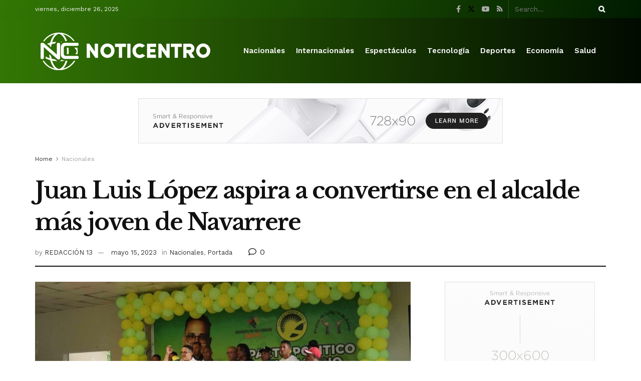

--- FILE ---
content_type: text/html; charset=UTF-8
request_url: https://noticentro.com.do/juan-luis-lopez-aspira-a-convertirse-en-el-alcalde-mas-joven-de-navarrere/
body_size: 27948
content:
<!doctype html>
<!--[if lt IE 7]> <html class="no-js lt-ie9 lt-ie8 lt-ie7" lang="es-DO"> <![endif]-->
<!--[if IE 7]>    <html class="no-js lt-ie9 lt-ie8" lang="es-DO"> <![endif]-->
<!--[if IE 8]>    <html class="no-js lt-ie9" lang="es-DO"> <![endif]-->
<!--[if IE 9]>    <html class="no-js lt-ie10" lang="es-DO"> <![endif]-->
<!--[if gt IE 8]><!--> <html class="no-js" lang="es-DO"> <!--<![endif]-->
<head>
    <meta http-equiv="Content-Type" content="text/html; charset=UTF-8" />
    <meta name='viewport' content='width=device-width, initial-scale=1, user-scalable=yes' />
    <link rel="profile" href="https://gmpg.org/xfn/11" />
    <link rel="pingback" href="https://noticentro.com.do/xmlrpc.php" />
    <meta name='robots' content='index, follow, max-image-preview:large, max-snippet:-1, max-video-preview:-1' />
<meta property="og:type" content="article">
<meta property="og:title" content="Juan Luis López aspira a convertirse en el alcalde más joven de Navarrere">
<meta property="og:site_name" content="Noticentro">
<meta property="og:description" content="NAVARRETE,SANTIAGO.-El joven dirigente social y político Juan Luis López, lanzó este domingo en un multitudinario acto su candidatura por la">
<meta property="og:url" content="https://noticentro.com.do/juan-luis-lopez-aspira-a-convertirse-en-el-alcalde-mas-joven-de-navarrere/">
<meta property="og:image" content="https://noticentro.com.do/wp-content/uploads/2023/05/5ace6db1-0010-4fe4-9292-d00d22ae5393.jpg">
<meta property="og:image:height" content="853">
<meta property="og:image:width" content="1290">
<meta property="article:published_time" content="2023-05-15T19:02:55+00:00">
<meta property="article:modified_time" content="2023-05-15T19:53:20+00:00">
<meta property="article:section" content="Nacionales">
<meta property="article:tag" content="Alcalde">
<meta property="article:tag" content="Juan Luis López">
<meta property="article:tag" content="Navarrere">
<meta property="article:tag" content="Santiago">
<meta name="twitter:card" content="summary_large_image">
<meta name="twitter:title" content="Juan Luis López aspira a convertirse en el alcalde más joven de Navarrere">
<meta name="twitter:description" content="NAVARRETE,SANTIAGO.-El joven dirigente social y político Juan Luis López, lanzó este domingo en un multitudinario acto su candidatura por la">
<meta name="twitter:url" content="https://noticentro.com.do/juan-luis-lopez-aspira-a-convertirse-en-el-alcalde-mas-joven-de-navarrere/">
<meta name="twitter:site" content="">
<meta name="twitter:image" content="https://noticentro.com.do/wp-content/uploads/2023/05/5ace6db1-0010-4fe4-9292-d00d22ae5393.jpg">
<meta name="twitter:image:width" content="1290">
<meta name="twitter:image:height" content="853">
			<script type="text/javascript">
			  var jnews_ajax_url = '/?ajax-request=jnews'
			</script>
			<script type="text/javascript">;window.jnews=window.jnews||{},window.jnews.library=window.jnews.library||{},window.jnews.library=function(){"use strict";var e=this;e.win=window,e.doc=document,e.noop=function(){},e.globalBody=e.doc.getElementsByTagName("body")[0],e.globalBody=e.globalBody?e.globalBody:e.doc,e.win.jnewsDataStorage=e.win.jnewsDataStorage||{_storage:new WeakMap,put:function(e,t,n){this._storage.has(e)||this._storage.set(e,new Map),this._storage.get(e).set(t,n)},get:function(e,t){return this._storage.get(e).get(t)},has:function(e,t){return this._storage.has(e)&&this._storage.get(e).has(t)},remove:function(e,t){var n=this._storage.get(e).delete(t);return 0===!this._storage.get(e).size&&this._storage.delete(e),n}},e.windowWidth=function(){return e.win.innerWidth||e.docEl.clientWidth||e.globalBody.clientWidth},e.windowHeight=function(){return e.win.innerHeight||e.docEl.clientHeight||e.globalBody.clientHeight},e.requestAnimationFrame=e.win.requestAnimationFrame||e.win.webkitRequestAnimationFrame||e.win.mozRequestAnimationFrame||e.win.msRequestAnimationFrame||window.oRequestAnimationFrame||function(e){return setTimeout(e,1e3/60)},e.cancelAnimationFrame=e.win.cancelAnimationFrame||e.win.webkitCancelAnimationFrame||e.win.webkitCancelRequestAnimationFrame||e.win.mozCancelAnimationFrame||e.win.msCancelRequestAnimationFrame||e.win.oCancelRequestAnimationFrame||function(e){clearTimeout(e)},e.classListSupport="classList"in document.createElement("_"),e.hasClass=e.classListSupport?function(e,t){return e.classList.contains(t)}:function(e,t){return e.className.indexOf(t)>=0},e.addClass=e.classListSupport?function(t,n){e.hasClass(t,n)||t.classList.add(n)}:function(t,n){e.hasClass(t,n)||(t.className+=" "+n)},e.removeClass=e.classListSupport?function(t,n){e.hasClass(t,n)&&t.classList.remove(n)}:function(t,n){e.hasClass(t,n)&&(t.className=t.className.replace(n,""))},e.objKeys=function(e){var t=[];for(var n in e)Object.prototype.hasOwnProperty.call(e,n)&&t.push(n);return t},e.isObjectSame=function(e,t){var n=!0;return JSON.stringify(e)!==JSON.stringify(t)&&(n=!1),n},e.extend=function(){for(var e,t,n,o=arguments[0]||{},i=1,a=arguments.length;i<a;i++)if(null!==(e=arguments[i]))for(t in e)o!==(n=e[t])&&void 0!==n&&(o[t]=n);return o},e.dataStorage=e.win.jnewsDataStorage,e.isVisible=function(e){return 0!==e.offsetWidth&&0!==e.offsetHeight||e.getBoundingClientRect().length},e.getHeight=function(e){return e.offsetHeight||e.clientHeight||e.getBoundingClientRect().height},e.getWidth=function(e){return e.offsetWidth||e.clientWidth||e.getBoundingClientRect().width},e.supportsPassive=!1;try{var t=Object.defineProperty({},"passive",{get:function(){e.supportsPassive=!0}});"createEvent"in e.doc?e.win.addEventListener("test",null,t):"fireEvent"in e.doc&&e.win.attachEvent("test",null)}catch(e){}e.passiveOption=!!e.supportsPassive&&{passive:!0},e.setStorage=function(e,t){e="jnews-"+e;var n={expired:Math.floor(((new Date).getTime()+432e5)/1e3)};t=Object.assign(n,t);localStorage.setItem(e,JSON.stringify(t))},e.getStorage=function(e){e="jnews-"+e;var t=localStorage.getItem(e);return null!==t&&0<t.length?JSON.parse(localStorage.getItem(e)):{}},e.expiredStorage=function(){var t,n="jnews-";for(var o in localStorage)o.indexOf(n)>-1&&"undefined"!==(t=e.getStorage(o.replace(n,""))).expired&&t.expired<Math.floor((new Date).getTime()/1e3)&&localStorage.removeItem(o)},e.addEvents=function(t,n,o){for(var i in n){var a=["touchstart","touchmove"].indexOf(i)>=0&&!o&&e.passiveOption;"createEvent"in e.doc?t.addEventListener(i,n[i],a):"fireEvent"in e.doc&&t.attachEvent("on"+i,n[i])}},e.removeEvents=function(t,n){for(var o in n)"createEvent"in e.doc?t.removeEventListener(o,n[o]):"fireEvent"in e.doc&&t.detachEvent("on"+o,n[o])},e.triggerEvents=function(t,n,o){var i;o=o||{detail:null};return"createEvent"in e.doc?(!(i=e.doc.createEvent("CustomEvent")||new CustomEvent(n)).initCustomEvent||i.initCustomEvent(n,!0,!1,o),void t.dispatchEvent(i)):"fireEvent"in e.doc?((i=e.doc.createEventObject()).eventType=n,void t.fireEvent("on"+i.eventType,i)):void 0},e.getParents=function(t,n){void 0===n&&(n=e.doc);for(var o=[],i=t.parentNode,a=!1;!a;)if(i){var r=i;r.querySelectorAll(n).length?a=!0:(o.push(r),i=r.parentNode)}else o=[],a=!0;return o},e.forEach=function(e,t,n){for(var o=0,i=e.length;o<i;o++)t.call(n,e[o],o)},e.getText=function(e){return e.innerText||e.textContent},e.setText=function(e,t){var n="object"==typeof t?t.innerText||t.textContent:t;e.innerText&&(e.innerText=n),e.textContent&&(e.textContent=n)},e.httpBuildQuery=function(t){return e.objKeys(t).reduce(function t(n){var o=arguments.length>1&&void 0!==arguments[1]?arguments[1]:null;return function(i,a){var r=n[a];a=encodeURIComponent(a);var s=o?"".concat(o,"[").concat(a,"]"):a;return null==r||"function"==typeof r?(i.push("".concat(s,"=")),i):["number","boolean","string"].includes(typeof r)?(i.push("".concat(s,"=").concat(encodeURIComponent(r))),i):(i.push(e.objKeys(r).reduce(t(r,s),[]).join("&")),i)}}(t),[]).join("&")},e.get=function(t,n,o,i){return o="function"==typeof o?o:e.noop,e.ajax("GET",t,n,o,i)},e.post=function(t,n,o,i){return o="function"==typeof o?o:e.noop,e.ajax("POST",t,n,o,i)},e.ajax=function(t,n,o,i,a){var r=new XMLHttpRequest,s=n,c=e.httpBuildQuery(o);if(t=-1!=["GET","POST"].indexOf(t)?t:"GET",r.open(t,s+("GET"==t?"?"+c:""),!0),"POST"==t&&r.setRequestHeader("Content-type","application/x-www-form-urlencoded"),r.setRequestHeader("X-Requested-With","XMLHttpRequest"),r.onreadystatechange=function(){4===r.readyState&&200<=r.status&&300>r.status&&"function"==typeof i&&i.call(void 0,r.response)},void 0!==a&&!a){return{xhr:r,send:function(){r.send("POST"==t?c:null)}}}return r.send("POST"==t?c:null),{xhr:r}},e.scrollTo=function(t,n,o){function i(e,t,n){this.start=this.position(),this.change=e-this.start,this.currentTime=0,this.increment=20,this.duration=void 0===n?500:n,this.callback=t,this.finish=!1,this.animateScroll()}return Math.easeInOutQuad=function(e,t,n,o){return(e/=o/2)<1?n/2*e*e+t:-n/2*(--e*(e-2)-1)+t},i.prototype.stop=function(){this.finish=!0},i.prototype.move=function(t){e.doc.documentElement.scrollTop=t,e.globalBody.parentNode.scrollTop=t,e.globalBody.scrollTop=t},i.prototype.position=function(){return e.doc.documentElement.scrollTop||e.globalBody.parentNode.scrollTop||e.globalBody.scrollTop},i.prototype.animateScroll=function(){this.currentTime+=this.increment;var t=Math.easeInOutQuad(this.currentTime,this.start,this.change,this.duration);this.move(t),this.currentTime<this.duration&&!this.finish?e.requestAnimationFrame.call(e.win,this.animateScroll.bind(this)):this.callback&&"function"==typeof this.callback&&this.callback()},new i(t,n,o)},e.unwrap=function(t){var n,o=t;e.forEach(t,(function(e,t){n?n+=e:n=e})),o.replaceWith(n)},e.performance={start:function(e){performance.mark(e+"Start")},stop:function(e){performance.mark(e+"End"),performance.measure(e,e+"Start",e+"End")}},e.fps=function(){var t=0,n=0,o=0;!function(){var i=t=0,a=0,r=0,s=document.getElementById("fpsTable"),c=function(t){void 0===document.getElementsByTagName("body")[0]?e.requestAnimationFrame.call(e.win,(function(){c(t)})):document.getElementsByTagName("body")[0].appendChild(t)};null===s&&((s=document.createElement("div")).style.position="fixed",s.style.top="120px",s.style.left="10px",s.style.width="100px",s.style.height="20px",s.style.border="1px solid black",s.style.fontSize="11px",s.style.zIndex="100000",s.style.backgroundColor="white",s.id="fpsTable",c(s));var l=function(){o++,n=Date.now(),(a=(o/(r=(n-t)/1e3)).toPrecision(2))!=i&&(i=a,s.innerHTML=i+"fps"),1<r&&(t=n,o=0),e.requestAnimationFrame.call(e.win,l)};l()}()},e.instr=function(e,t){for(var n=0;n<t.length;n++)if(-1!==e.toLowerCase().indexOf(t[n].toLowerCase()))return!0},e.winLoad=function(t,n){function o(o){if("complete"===e.doc.readyState||"interactive"===e.doc.readyState)return!o||n?setTimeout(t,n||1):t(o),1}o()||e.addEvents(e.win,{load:o})},e.docReady=function(t,n){function o(o){if("complete"===e.doc.readyState||"interactive"===e.doc.readyState)return!o||n?setTimeout(t,n||1):t(o),1}o()||e.addEvents(e.doc,{DOMContentLoaded:o})},e.fireOnce=function(){e.docReady((function(){e.assets=e.assets||[],e.assets.length&&(e.boot(),e.load_assets())}),50)},e.boot=function(){e.length&&e.doc.querySelectorAll("style[media]").forEach((function(e){"not all"==e.getAttribute("media")&&e.removeAttribute("media")}))},e.create_js=function(t,n){var o=e.doc.createElement("script");switch(o.setAttribute("src",t),n){case"defer":o.setAttribute("defer",!0);break;case"async":o.setAttribute("async",!0);break;case"deferasync":o.setAttribute("defer",!0),o.setAttribute("async",!0)}e.globalBody.appendChild(o)},e.load_assets=function(){"object"==typeof e.assets&&e.forEach(e.assets.slice(0),(function(t,n){var o="";t.defer&&(o+="defer"),t.async&&(o+="async"),e.create_js(t.url,o);var i=e.assets.indexOf(t);i>-1&&e.assets.splice(i,1)})),e.assets=jnewsoption.au_scripts=window.jnewsads=[]},e.setCookie=function(e,t,n){var o="";if(n){var i=new Date;i.setTime(i.getTime()+24*n*60*60*1e3),o="; expires="+i.toUTCString()}document.cookie=e+"="+(t||"")+o+"; path=/"},e.getCookie=function(e){for(var t=e+"=",n=document.cookie.split(";"),o=0;o<n.length;o++){for(var i=n[o];" "==i.charAt(0);)i=i.substring(1,i.length);if(0==i.indexOf(t))return i.substring(t.length,i.length)}return null},e.eraseCookie=function(e){document.cookie=e+"=; Path=/; Expires=Thu, 01 Jan 1970 00:00:01 GMT;"},e.docReady((function(){e.globalBody=e.globalBody==e.doc?e.doc.getElementsByTagName("body")[0]:e.globalBody,e.globalBody=e.globalBody?e.globalBody:e.doc})),e.winLoad((function(){e.winLoad((function(){var t=!1;if(void 0!==window.jnewsadmin)if(void 0!==window.file_version_checker){var n=e.objKeys(window.file_version_checker);n.length?n.forEach((function(e){t||"10.0.4"===window.file_version_checker[e]||(t=!0)})):t=!0}else t=!0;t&&(window.jnewsHelper.getMessage(),window.jnewsHelper.getNotice())}),2500)}))},window.jnews.library=new window.jnews.library;</script>
	<!-- This site is optimized with the Yoast SEO plugin v24.7 - https://yoast.com/wordpress/plugins/seo/ -->
	<title>Juan Luis López aspira a convertirse en el alcalde más joven de Navarrere</title>
	<link rel="canonical" href="https://noticentro.com.do/juan-luis-lopez-aspira-a-convertirse-en-el-alcalde-mas-joven-de-navarrere/" />
	<meta property="og:locale" content="es_ES" />
	<meta property="og:type" content="article" />
	<meta property="og:title" content="Juan Luis López aspira a convertirse en el alcalde más joven de Navarrere" />
	<meta property="og:description" content="NAVARRETE,SANTIAGO.-El joven dirigente social y político Juan Luis López, lanzó este domingo en un multitudinario acto su candidatura por la alcaldía de Navarrete. &quot;En mi gestión habrá una alcaldía abierta a la ciudadanía, cercana a la gente y si para eso debemos quitar las puertas al edificio del ayuntamiento, así lo haremos&quot;, manifestó Juan Luis [&hellip;]" />
	<meta property="og:url" content="https://noticentro.com.do/juan-luis-lopez-aspira-a-convertirse-en-el-alcalde-mas-joven-de-navarrere/" />
	<meta property="og:site_name" content="Noticentro" />
	<meta property="article:published_time" content="2023-05-15T19:02:55+00:00" />
	<meta property="article:modified_time" content="2023-05-15T19:53:20+00:00" />
	<meta property="og:image" content="https://noticentro.com.do/wp-content/uploads/2023/05/5ace6db1-0010-4fe4-9292-d00d22ae5393.jpg" />
	<meta property="og:image:width" content="1290" />
	<meta property="og:image:height" content="853" />
	<meta property="og:image:type" content="image/jpeg" />
	<meta name="author" content="REDACCIÓN 13" />
	<meta name="twitter:card" content="summary_large_image" />
	<meta name="twitter:label1" content="Written by" />
	<meta name="twitter:data1" content="REDACCIÓN 13" />
	<meta name="twitter:label2" content="Est. reading time" />
	<meta name="twitter:data2" content="2 minutos" />
	<script type="application/ld+json" class="yoast-schema-graph">{"@context":"https://schema.org","@graph":[{"@type":"WebPage","@id":"https://noticentro.com.do/juan-luis-lopez-aspira-a-convertirse-en-el-alcalde-mas-joven-de-navarrere/","url":"https://noticentro.com.do/juan-luis-lopez-aspira-a-convertirse-en-el-alcalde-mas-joven-de-navarrere/","name":"Juan Luis López aspira a convertirse en el alcalde más joven de Navarrere","isPartOf":{"@id":"https://noticentro.com.do/#website"},"primaryImageOfPage":{"@id":"https://noticentro.com.do/juan-luis-lopez-aspira-a-convertirse-en-el-alcalde-mas-joven-de-navarrere/#primaryimage"},"image":{"@id":"https://noticentro.com.do/juan-luis-lopez-aspira-a-convertirse-en-el-alcalde-mas-joven-de-navarrere/#primaryimage"},"thumbnailUrl":"https://noticentro.com.do/wp-content/uploads/2023/05/5ace6db1-0010-4fe4-9292-d00d22ae5393.jpg","datePublished":"2023-05-15T19:02:55+00:00","dateModified":"2023-05-15T19:53:20+00:00","author":{"@id":"https://noticentro.com.do/#/schema/person/0086127852b4b4dfb8e4d45beda5125e"},"breadcrumb":{"@id":"https://noticentro.com.do/juan-luis-lopez-aspira-a-convertirse-en-el-alcalde-mas-joven-de-navarrere/#breadcrumb"},"inLanguage":"es-DO","potentialAction":[{"@type":"ReadAction","target":["https://noticentro.com.do/juan-luis-lopez-aspira-a-convertirse-en-el-alcalde-mas-joven-de-navarrere/"]}]},{"@type":"ImageObject","inLanguage":"es-DO","@id":"https://noticentro.com.do/juan-luis-lopez-aspira-a-convertirse-en-el-alcalde-mas-joven-de-navarrere/#primaryimage","url":"https://noticentro.com.do/wp-content/uploads/2023/05/5ace6db1-0010-4fe4-9292-d00d22ae5393.jpg","contentUrl":"https://noticentro.com.do/wp-content/uploads/2023/05/5ace6db1-0010-4fe4-9292-d00d22ae5393.jpg","width":1290,"height":853},{"@type":"BreadcrumbList","@id":"https://noticentro.com.do/juan-luis-lopez-aspira-a-convertirse-en-el-alcalde-mas-joven-de-navarrere/#breadcrumb","itemListElement":[{"@type":"ListItem","position":1,"name":"Home","item":"https://noticentro.com.do/"},{"@type":"ListItem","position":2,"name":"Juan Luis López aspira a convertirse en el alcalde más joven de Navarrere"}]},{"@type":"WebSite","@id":"https://noticentro.com.do/#website","url":"https://noticentro.com.do/","name":"Noticentro","description":"Noticias Telecentro","potentialAction":[{"@type":"SearchAction","target":{"@type":"EntryPoint","urlTemplate":"https://noticentro.com.do/?s={search_term_string}"},"query-input":{"@type":"PropertyValueSpecification","valueRequired":true,"valueName":"search_term_string"}}],"inLanguage":"es-DO"},{"@type":"Person","@id":"https://noticentro.com.do/#/schema/person/0086127852b4b4dfb8e4d45beda5125e","name":"REDACCIÓN 13","image":{"@type":"ImageObject","inLanguage":"es-DO","@id":"https://noticentro.com.do/#/schema/person/image/","url":"https://secure.gravatar.com/avatar/56f07e2892e4b8c5de0fc03d526e057a500c9547aa91d1fc6abd2a1d354daee2?s=96&d=mm&r=g","contentUrl":"https://secure.gravatar.com/avatar/56f07e2892e4b8c5de0fc03d526e057a500c9547aa91d1fc6abd2a1d354daee2?s=96&d=mm&r=g","caption":"REDACCIÓN 13"},"url":"https://noticentro.com.do/author/telecentro/"}]}</script>
	<!-- / Yoast SEO plugin. -->


<link rel='dns-prefetch' href='//fonts.googleapis.com' />
<link rel='preconnect' href='https://fonts.gstatic.com' />
<link rel="alternate" type="application/rss+xml" title="Noticentro &raquo; Feed" href="https://noticentro.com.do/feed/" />
<link rel="alternate" type="application/rss+xml" title="Noticentro &raquo; Feed de los comentarios" href="https://noticentro.com.do/comments/feed/" />
<link rel="alternate" type="application/rss+xml" title="Noticentro &raquo; Comentario Juan Luis López aspira a convertirse en el alcalde más joven de Navarrere del feed" href="https://noticentro.com.do/juan-luis-lopez-aspira-a-convertirse-en-el-alcalde-mas-joven-de-navarrere/feed/" />
<link rel="alternate" title="oEmbed (JSON)" type="application/json+oembed" href="https://noticentro.com.do/wp-json/oembed/1.0/embed?url=https%3A%2F%2Fnoticentro.com.do%2Fjuan-luis-lopez-aspira-a-convertirse-en-el-alcalde-mas-joven-de-navarrere%2F" />
<link rel="alternate" title="oEmbed (XML)" type="text/xml+oembed" href="https://noticentro.com.do/wp-json/oembed/1.0/embed?url=https%3A%2F%2Fnoticentro.com.do%2Fjuan-luis-lopez-aspira-a-convertirse-en-el-alcalde-mas-joven-de-navarrere%2F&#038;format=xml" />
<style id='wp-img-auto-sizes-contain-inline-css' type='text/css'>
img:is([sizes=auto i],[sizes^="auto," i]){contain-intrinsic-size:3000px 1500px}
/*# sourceURL=wp-img-auto-sizes-contain-inline-css */
</style>
<style id='wp-emoji-styles-inline-css' type='text/css'>

	img.wp-smiley, img.emoji {
		display: inline !important;
		border: none !important;
		box-shadow: none !important;
		height: 1em !important;
		width: 1em !important;
		margin: 0 0.07em !important;
		vertical-align: -0.1em !important;
		background: none !important;
		padding: 0 !important;
	}
/*# sourceURL=wp-emoji-styles-inline-css */
</style>
<link rel='stylesheet' id='wp-block-library-css' href='https://noticentro.com.do/wp-includes/css/dist/block-library/style.min.css?ver=6.9' type='text/css' media='all' />
<style id='global-styles-inline-css' type='text/css'>
:root{--wp--preset--aspect-ratio--square: 1;--wp--preset--aspect-ratio--4-3: 4/3;--wp--preset--aspect-ratio--3-4: 3/4;--wp--preset--aspect-ratio--3-2: 3/2;--wp--preset--aspect-ratio--2-3: 2/3;--wp--preset--aspect-ratio--16-9: 16/9;--wp--preset--aspect-ratio--9-16: 9/16;--wp--preset--color--black: #000000;--wp--preset--color--cyan-bluish-gray: #abb8c3;--wp--preset--color--white: #ffffff;--wp--preset--color--pale-pink: #f78da7;--wp--preset--color--vivid-red: #cf2e2e;--wp--preset--color--luminous-vivid-orange: #ff6900;--wp--preset--color--luminous-vivid-amber: #fcb900;--wp--preset--color--light-green-cyan: #7bdcb5;--wp--preset--color--vivid-green-cyan: #00d084;--wp--preset--color--pale-cyan-blue: #8ed1fc;--wp--preset--color--vivid-cyan-blue: #0693e3;--wp--preset--color--vivid-purple: #9b51e0;--wp--preset--gradient--vivid-cyan-blue-to-vivid-purple: linear-gradient(135deg,rgb(6,147,227) 0%,rgb(155,81,224) 100%);--wp--preset--gradient--light-green-cyan-to-vivid-green-cyan: linear-gradient(135deg,rgb(122,220,180) 0%,rgb(0,208,130) 100%);--wp--preset--gradient--luminous-vivid-amber-to-luminous-vivid-orange: linear-gradient(135deg,rgb(252,185,0) 0%,rgb(255,105,0) 100%);--wp--preset--gradient--luminous-vivid-orange-to-vivid-red: linear-gradient(135deg,rgb(255,105,0) 0%,rgb(207,46,46) 100%);--wp--preset--gradient--very-light-gray-to-cyan-bluish-gray: linear-gradient(135deg,rgb(238,238,238) 0%,rgb(169,184,195) 100%);--wp--preset--gradient--cool-to-warm-spectrum: linear-gradient(135deg,rgb(74,234,220) 0%,rgb(151,120,209) 20%,rgb(207,42,186) 40%,rgb(238,44,130) 60%,rgb(251,105,98) 80%,rgb(254,248,76) 100%);--wp--preset--gradient--blush-light-purple: linear-gradient(135deg,rgb(255,206,236) 0%,rgb(152,150,240) 100%);--wp--preset--gradient--blush-bordeaux: linear-gradient(135deg,rgb(254,205,165) 0%,rgb(254,45,45) 50%,rgb(107,0,62) 100%);--wp--preset--gradient--luminous-dusk: linear-gradient(135deg,rgb(255,203,112) 0%,rgb(199,81,192) 50%,rgb(65,88,208) 100%);--wp--preset--gradient--pale-ocean: linear-gradient(135deg,rgb(255,245,203) 0%,rgb(182,227,212) 50%,rgb(51,167,181) 100%);--wp--preset--gradient--electric-grass: linear-gradient(135deg,rgb(202,248,128) 0%,rgb(113,206,126) 100%);--wp--preset--gradient--midnight: linear-gradient(135deg,rgb(2,3,129) 0%,rgb(40,116,252) 100%);--wp--preset--font-size--small: 13px;--wp--preset--font-size--medium: 20px;--wp--preset--font-size--large: 36px;--wp--preset--font-size--x-large: 42px;--wp--preset--spacing--20: 0.44rem;--wp--preset--spacing--30: 0.67rem;--wp--preset--spacing--40: 1rem;--wp--preset--spacing--50: 1.5rem;--wp--preset--spacing--60: 2.25rem;--wp--preset--spacing--70: 3.38rem;--wp--preset--spacing--80: 5.06rem;--wp--preset--shadow--natural: 6px 6px 9px rgba(0, 0, 0, 0.2);--wp--preset--shadow--deep: 12px 12px 50px rgba(0, 0, 0, 0.4);--wp--preset--shadow--sharp: 6px 6px 0px rgba(0, 0, 0, 0.2);--wp--preset--shadow--outlined: 6px 6px 0px -3px rgb(255, 255, 255), 6px 6px rgb(0, 0, 0);--wp--preset--shadow--crisp: 6px 6px 0px rgb(0, 0, 0);}:where(.is-layout-flex){gap: 0.5em;}:where(.is-layout-grid){gap: 0.5em;}body .is-layout-flex{display: flex;}.is-layout-flex{flex-wrap: wrap;align-items: center;}.is-layout-flex > :is(*, div){margin: 0;}body .is-layout-grid{display: grid;}.is-layout-grid > :is(*, div){margin: 0;}:where(.wp-block-columns.is-layout-flex){gap: 2em;}:where(.wp-block-columns.is-layout-grid){gap: 2em;}:where(.wp-block-post-template.is-layout-flex){gap: 1.25em;}:where(.wp-block-post-template.is-layout-grid){gap: 1.25em;}.has-black-color{color: var(--wp--preset--color--black) !important;}.has-cyan-bluish-gray-color{color: var(--wp--preset--color--cyan-bluish-gray) !important;}.has-white-color{color: var(--wp--preset--color--white) !important;}.has-pale-pink-color{color: var(--wp--preset--color--pale-pink) !important;}.has-vivid-red-color{color: var(--wp--preset--color--vivid-red) !important;}.has-luminous-vivid-orange-color{color: var(--wp--preset--color--luminous-vivid-orange) !important;}.has-luminous-vivid-amber-color{color: var(--wp--preset--color--luminous-vivid-amber) !important;}.has-light-green-cyan-color{color: var(--wp--preset--color--light-green-cyan) !important;}.has-vivid-green-cyan-color{color: var(--wp--preset--color--vivid-green-cyan) !important;}.has-pale-cyan-blue-color{color: var(--wp--preset--color--pale-cyan-blue) !important;}.has-vivid-cyan-blue-color{color: var(--wp--preset--color--vivid-cyan-blue) !important;}.has-vivid-purple-color{color: var(--wp--preset--color--vivid-purple) !important;}.has-black-background-color{background-color: var(--wp--preset--color--black) !important;}.has-cyan-bluish-gray-background-color{background-color: var(--wp--preset--color--cyan-bluish-gray) !important;}.has-white-background-color{background-color: var(--wp--preset--color--white) !important;}.has-pale-pink-background-color{background-color: var(--wp--preset--color--pale-pink) !important;}.has-vivid-red-background-color{background-color: var(--wp--preset--color--vivid-red) !important;}.has-luminous-vivid-orange-background-color{background-color: var(--wp--preset--color--luminous-vivid-orange) !important;}.has-luminous-vivid-amber-background-color{background-color: var(--wp--preset--color--luminous-vivid-amber) !important;}.has-light-green-cyan-background-color{background-color: var(--wp--preset--color--light-green-cyan) !important;}.has-vivid-green-cyan-background-color{background-color: var(--wp--preset--color--vivid-green-cyan) !important;}.has-pale-cyan-blue-background-color{background-color: var(--wp--preset--color--pale-cyan-blue) !important;}.has-vivid-cyan-blue-background-color{background-color: var(--wp--preset--color--vivid-cyan-blue) !important;}.has-vivid-purple-background-color{background-color: var(--wp--preset--color--vivid-purple) !important;}.has-black-border-color{border-color: var(--wp--preset--color--black) !important;}.has-cyan-bluish-gray-border-color{border-color: var(--wp--preset--color--cyan-bluish-gray) !important;}.has-white-border-color{border-color: var(--wp--preset--color--white) !important;}.has-pale-pink-border-color{border-color: var(--wp--preset--color--pale-pink) !important;}.has-vivid-red-border-color{border-color: var(--wp--preset--color--vivid-red) !important;}.has-luminous-vivid-orange-border-color{border-color: var(--wp--preset--color--luminous-vivid-orange) !important;}.has-luminous-vivid-amber-border-color{border-color: var(--wp--preset--color--luminous-vivid-amber) !important;}.has-light-green-cyan-border-color{border-color: var(--wp--preset--color--light-green-cyan) !important;}.has-vivid-green-cyan-border-color{border-color: var(--wp--preset--color--vivid-green-cyan) !important;}.has-pale-cyan-blue-border-color{border-color: var(--wp--preset--color--pale-cyan-blue) !important;}.has-vivid-cyan-blue-border-color{border-color: var(--wp--preset--color--vivid-cyan-blue) !important;}.has-vivid-purple-border-color{border-color: var(--wp--preset--color--vivid-purple) !important;}.has-vivid-cyan-blue-to-vivid-purple-gradient-background{background: var(--wp--preset--gradient--vivid-cyan-blue-to-vivid-purple) !important;}.has-light-green-cyan-to-vivid-green-cyan-gradient-background{background: var(--wp--preset--gradient--light-green-cyan-to-vivid-green-cyan) !important;}.has-luminous-vivid-amber-to-luminous-vivid-orange-gradient-background{background: var(--wp--preset--gradient--luminous-vivid-amber-to-luminous-vivid-orange) !important;}.has-luminous-vivid-orange-to-vivid-red-gradient-background{background: var(--wp--preset--gradient--luminous-vivid-orange-to-vivid-red) !important;}.has-very-light-gray-to-cyan-bluish-gray-gradient-background{background: var(--wp--preset--gradient--very-light-gray-to-cyan-bluish-gray) !important;}.has-cool-to-warm-spectrum-gradient-background{background: var(--wp--preset--gradient--cool-to-warm-spectrum) !important;}.has-blush-light-purple-gradient-background{background: var(--wp--preset--gradient--blush-light-purple) !important;}.has-blush-bordeaux-gradient-background{background: var(--wp--preset--gradient--blush-bordeaux) !important;}.has-luminous-dusk-gradient-background{background: var(--wp--preset--gradient--luminous-dusk) !important;}.has-pale-ocean-gradient-background{background: var(--wp--preset--gradient--pale-ocean) !important;}.has-electric-grass-gradient-background{background: var(--wp--preset--gradient--electric-grass) !important;}.has-midnight-gradient-background{background: var(--wp--preset--gradient--midnight) !important;}.has-small-font-size{font-size: var(--wp--preset--font-size--small) !important;}.has-medium-font-size{font-size: var(--wp--preset--font-size--medium) !important;}.has-large-font-size{font-size: var(--wp--preset--font-size--large) !important;}.has-x-large-font-size{font-size: var(--wp--preset--font-size--x-large) !important;}
/*# sourceURL=global-styles-inline-css */
</style>

<style id='classic-theme-styles-inline-css' type='text/css'>
/*! This file is auto-generated */
.wp-block-button__link{color:#fff;background-color:#32373c;border-radius:9999px;box-shadow:none;text-decoration:none;padding:calc(.667em + 2px) calc(1.333em + 2px);font-size:1.125em}.wp-block-file__button{background:#32373c;color:#fff;text-decoration:none}
/*# sourceURL=/wp-includes/css/classic-themes.min.css */
</style>
<link rel='stylesheet' id='contact-form-7-css' href='https://noticentro.com.do/wp-content/plugins/contact-form-7/includes/css/styles.css?ver=6.0.5' type='text/css' media='all' />
<link rel='stylesheet' id='jnews-subscribe-css' href='https://noticentro.com.do/wp-content/plugins/jnews-subscribe-to-download/assets/css/plugin.css?ver=11.0.1' type='text/css' media='all' />
<link rel='stylesheet' id='jnews-parent-style-css' href='https://noticentro.com.do/wp-content/themes/jnews/style.css?ver=6.9' type='text/css' media='all' />
<link rel='stylesheet' id='js_composer_front-css' href='https://noticentro.com.do/wp-content/plugins/js_composer/assets/css/js_composer.min.css?ver=8.2' type='text/css' media='all' />
<link rel='stylesheet' id='elementor-frontend-css' href='https://noticentro.com.do/wp-content/plugins/elementor/assets/css/frontend.min.css?ver=3.28.1' type='text/css' media='all' />
<style id='akismet-widget-style-inline-css' type='text/css'>

			.a-stats {
				--akismet-color-mid-green: #357b49;
				--akismet-color-white: #fff;
				--akismet-color-light-grey: #f6f7f7;

				max-width: 350px;
				width: auto;
			}

			.a-stats * {
				all: unset;
				box-sizing: border-box;
			}

			.a-stats strong {
				font-weight: 600;
			}

			.a-stats a.a-stats__link,
			.a-stats a.a-stats__link:visited,
			.a-stats a.a-stats__link:active {
				background: var(--akismet-color-mid-green);
				border: none;
				box-shadow: none;
				border-radius: 8px;
				color: var(--akismet-color-white);
				cursor: pointer;
				display: block;
				font-family: -apple-system, BlinkMacSystemFont, 'Segoe UI', 'Roboto', 'Oxygen-Sans', 'Ubuntu', 'Cantarell', 'Helvetica Neue', sans-serif;
				font-weight: 500;
				padding: 12px;
				text-align: center;
				text-decoration: none;
				transition: all 0.2s ease;
			}

			/* Extra specificity to deal with TwentyTwentyOne focus style */
			.widget .a-stats a.a-stats__link:focus {
				background: var(--akismet-color-mid-green);
				color: var(--akismet-color-white);
				text-decoration: none;
			}

			.a-stats a.a-stats__link:hover {
				filter: brightness(110%);
				box-shadow: 0 4px 12px rgba(0, 0, 0, 0.06), 0 0 2px rgba(0, 0, 0, 0.16);
			}

			.a-stats .count {
				color: var(--akismet-color-white);
				display: block;
				font-size: 1.5em;
				line-height: 1.4;
				padding: 0 13px;
				white-space: nowrap;
			}
		
/*# sourceURL=akismet-widget-style-inline-css */
</style>
<link rel='stylesheet' id='jeg_customizer_font-css' href='//fonts.googleapis.com/css?family=Work+Sans%3Aregular%2C600%7CLibre+Baskerville%3Aregular%2Citalic%2C700&#038;display=swap&#038;ver=1.3.0' type='text/css' media='all' />
<link rel='stylesheet' id='jnews-frontend-css' href='https://noticentro.com.do/wp-content/themes/jnews/assets/dist/frontend.min.css?ver=1.0.0' type='text/css' media='all' />
<link rel='stylesheet' id='jnews-js-composer-css' href='https://noticentro.com.do/wp-content/themes/jnews/assets/css/js-composer-frontend.css?ver=1.0.0' type='text/css' media='all' />
<link rel='stylesheet' id='jnews-elementor-css' href='https://noticentro.com.do/wp-content/themes/jnews/assets/css/elementor-frontend.css?ver=1.0.0' type='text/css' media='all' />
<link rel='stylesheet' id='jnews-style-css' href='https://noticentro.com.do/wp-content/themes/jnews-child/style.css?ver=1.0.0' type='text/css' media='all' />
<link rel='stylesheet' id='jnews-darkmode-css' href='https://noticentro.com.do/wp-content/themes/jnews/assets/css/darkmode.css?ver=1.0.0' type='text/css' media='all' />
<link rel='stylesheet' id='jnews-scheme-css' href='https://noticentro.com.do/wp-content/uploads/jnews/scheme.css?ver=1696542083' type='text/css' media='all' />
<link rel='stylesheet' id='jnews-social-login-style-css' href='https://noticentro.com.do/wp-content/plugins/jnews-social-login/assets/css/plugin.css?ver=11.0.4' type='text/css' media='all' />
<link rel='stylesheet' id='jnews-select-share-css' href='https://noticentro.com.do/wp-content/plugins/jnews-social-share/assets/css/plugin.css' type='text/css' media='all' />
<link rel='stylesheet' id='jnews-weather-style-css' href='https://noticentro.com.do/wp-content/plugins/jnews-weather/assets/css/plugin.css?ver=11.0.2' type='text/css' media='all' />
<script type="text/javascript" src="https://noticentro.com.do/wp-includes/js/jquery/jquery.min.js?ver=3.7.1" id="jquery-core-js"></script>
<script type="text/javascript" src="https://noticentro.com.do/wp-includes/js/jquery/jquery-migrate.min.js?ver=3.4.1" id="jquery-migrate-js"></script>
<script></script><link rel="https://api.w.org/" href="https://noticentro.com.do/wp-json/" /><link rel="alternate" title="JSON" type="application/json" href="https://noticentro.com.do/wp-json/wp/v2/posts/214165" /><link rel="EditURI" type="application/rsd+xml" title="RSD" href="https://noticentro.com.do/xmlrpc.php?rsd" />
<meta name="generator" content="WordPress 6.9" />
<link rel='shortlink' href='https://noticentro.com.do/?p=214165' />
<meta name="generator" content="Elementor 3.28.1; features: additional_custom_breakpoints, e_local_google_fonts; settings: css_print_method-external, google_font-enabled, font_display-auto">
			<style>
				.e-con.e-parent:nth-of-type(n+4):not(.e-lazyloaded):not(.e-no-lazyload),
				.e-con.e-parent:nth-of-type(n+4):not(.e-lazyloaded):not(.e-no-lazyload) * {
					background-image: none !important;
				}
				@media screen and (max-height: 1024px) {
					.e-con.e-parent:nth-of-type(n+3):not(.e-lazyloaded):not(.e-no-lazyload),
					.e-con.e-parent:nth-of-type(n+3):not(.e-lazyloaded):not(.e-no-lazyload) * {
						background-image: none !important;
					}
				}
				@media screen and (max-height: 640px) {
					.e-con.e-parent:nth-of-type(n+2):not(.e-lazyloaded):not(.e-no-lazyload),
					.e-con.e-parent:nth-of-type(n+2):not(.e-lazyloaded):not(.e-no-lazyload) * {
						background-image: none !important;
					}
				}
			</style>
			<meta name="generator" content="Powered by WPBakery Page Builder - drag and drop page builder for WordPress."/>
<script type='application/ld+json'>{"@context":"http:\/\/schema.org","@type":"Organization","@id":"https:\/\/noticentro.com.do\/#organization","url":"https:\/\/noticentro.com.do\/","name":"","logo":{"@type":"ImageObject","url":""},"sameAs":["https:\/\/www.facebook.com\/jegtheme\/","https:\/\/twitter.com\/jegtheme","#","#"]}</script>
<script type='application/ld+json'>{"@context":"http:\/\/schema.org","@type":"WebSite","@id":"https:\/\/noticentro.com.do\/#website","url":"https:\/\/noticentro.com.do\/","name":"","potentialAction":{"@type":"SearchAction","target":"https:\/\/noticentro.com.do\/?s={search_term_string}","query-input":"required name=search_term_string"}}</script>
<link rel="icon" href="https://noticentro.com.do/wp-content/uploads/2022/07/cropped-Recurso-35-32x32.png" sizes="32x32" />
<link rel="icon" href="https://noticentro.com.do/wp-content/uploads/2022/07/cropped-Recurso-35-192x192.png" sizes="192x192" />
<link rel="apple-touch-icon" href="https://noticentro.com.do/wp-content/uploads/2022/07/cropped-Recurso-35-180x180.png" />
<meta name="msapplication-TileImage" content="https://noticentro.com.do/wp-content/uploads/2022/07/cropped-Recurso-35-270x270.png" />
<style id="jeg_dynamic_css" type="text/css" data-type="jeg_custom-css">body { --j-body-color : #333333; --j-accent-color : #174e96; --j-alt-color : #174259; --j-heading-color : #111111; } body,.jeg_newsfeed_list .tns-outer .tns-controls button,.jeg_filter_button,.owl-carousel .owl-nav div,.jeg_readmore,.jeg_hero_style_7 .jeg_post_meta a,.widget_calendar thead th,.widget_calendar tfoot a,.jeg_socialcounter a,.entry-header .jeg_meta_like a,.entry-header .jeg_meta_comment a,.entry-header .jeg_meta_donation a,.entry-header .jeg_meta_bookmark a,.entry-content tbody tr:hover,.entry-content th,.jeg_splitpost_nav li:hover a,#breadcrumbs a,.jeg_author_socials a:hover,.jeg_footer_content a,.jeg_footer_bottom a,.jeg_cartcontent,.woocommerce .woocommerce-breadcrumb a { color : #333333; } a, .jeg_menu_style_5>li>a:hover, .jeg_menu_style_5>li.sfHover>a, .jeg_menu_style_5>li.current-menu-item>a, .jeg_menu_style_5>li.current-menu-ancestor>a, .jeg_navbar .jeg_menu:not(.jeg_main_menu)>li>a:hover, .jeg_midbar .jeg_menu:not(.jeg_main_menu)>li>a:hover, .jeg_side_tabs li.active, .jeg_block_heading_5 strong, .jeg_block_heading_6 strong, .jeg_block_heading_7 strong, .jeg_block_heading_8 strong, .jeg_subcat_list li a:hover, .jeg_subcat_list li button:hover, .jeg_pl_lg_7 .jeg_thumb .jeg_post_category a, .jeg_pl_xs_2:before, .jeg_pl_xs_4 .jeg_postblock_content:before, .jeg_postblock .jeg_post_title a:hover, .jeg_hero_style_6 .jeg_post_title a:hover, .jeg_sidefeed .jeg_pl_xs_3 .jeg_post_title a:hover, .widget_jnews_popular .jeg_post_title a:hover, .jeg_meta_author a, .widget_archive li a:hover, .widget_pages li a:hover, .widget_meta li a:hover, .widget_recent_entries li a:hover, .widget_rss li a:hover, .widget_rss cite, .widget_categories li a:hover, .widget_categories li.current-cat>a, #breadcrumbs a:hover, .jeg_share_count .counts, .commentlist .bypostauthor>.comment-body>.comment-author>.fn, span.required, .jeg_review_title, .bestprice .price, .authorlink a:hover, .jeg_vertical_playlist .jeg_video_playlist_play_icon, .jeg_vertical_playlist .jeg_video_playlist_item.active .jeg_video_playlist_thumbnail:before, .jeg_horizontal_playlist .jeg_video_playlist_play, .woocommerce li.product .pricegroup .button, .widget_display_forums li a:hover, .widget_display_topics li:before, .widget_display_replies li:before, .widget_display_views li:before, .bbp-breadcrumb a:hover, .jeg_mobile_menu li.sfHover>a, .jeg_mobile_menu li a:hover, .split-template-6 .pagenum, .jeg_mobile_menu_style_5>li>a:hover, .jeg_mobile_menu_style_5>li.sfHover>a, .jeg_mobile_menu_style_5>li.current-menu-item>a, .jeg_mobile_menu_style_5>li.current-menu-ancestor>a { color : #174e96; } .jeg_menu_style_1>li>a:before, .jeg_menu_style_2>li>a:before, .jeg_menu_style_3>li>a:before, .jeg_side_toggle, .jeg_slide_caption .jeg_post_category a, .jeg_slider_type_1_wrapper .tns-controls button.tns-next, .jeg_block_heading_1 .jeg_block_title span, .jeg_block_heading_2 .jeg_block_title span, .jeg_block_heading_3, .jeg_block_heading_4 .jeg_block_title span, .jeg_block_heading_6:after, .jeg_pl_lg_box .jeg_post_category a, .jeg_pl_md_box .jeg_post_category a, .jeg_readmore:hover, .jeg_thumb .jeg_post_category a, .jeg_block_loadmore a:hover, .jeg_postblock.alt .jeg_block_loadmore a:hover, .jeg_block_loadmore a.active, .jeg_postblock_carousel_2 .jeg_post_category a, .jeg_heroblock .jeg_post_category a, .jeg_pagenav_1 .page_number.active, .jeg_pagenav_1 .page_number.active:hover, input[type="submit"], .btn, .button, .widget_tag_cloud a:hover, .popularpost_item:hover .jeg_post_title a:before, .jeg_splitpost_4 .page_nav, .jeg_splitpost_5 .page_nav, .jeg_post_via a:hover, .jeg_post_source a:hover, .jeg_post_tags a:hover, .comment-reply-title small a:before, .comment-reply-title small a:after, .jeg_storelist .productlink, .authorlink li.active a:before, .jeg_footer.dark .socials_widget:not(.nobg) a:hover .fa, div.jeg_breakingnews_title, .jeg_overlay_slider_bottom_wrapper .tns-controls button, .jeg_overlay_slider_bottom_wrapper .tns-controls button:hover, .jeg_vertical_playlist .jeg_video_playlist_current, .woocommerce span.onsale, .woocommerce #respond input#submit:hover, .woocommerce a.button:hover, .woocommerce button.button:hover, .woocommerce input.button:hover, .woocommerce #respond input#submit.alt, .woocommerce a.button.alt, .woocommerce button.button.alt, .woocommerce input.button.alt, .jeg_popup_post .caption, .jeg_footer.dark input[type="submit"], .jeg_footer.dark .btn, .jeg_footer.dark .button, .footer_widget.widget_tag_cloud a:hover, .jeg_inner_content .content-inner .jeg_post_category a:hover, #buddypress .standard-form button, #buddypress a.button, #buddypress input[type="submit"], #buddypress input[type="button"], #buddypress input[type="reset"], #buddypress ul.button-nav li a, #buddypress .generic-button a, #buddypress .generic-button button, #buddypress .comment-reply-link, #buddypress a.bp-title-button, #buddypress.buddypress-wrap .members-list li .user-update .activity-read-more a, div#buddypress .standard-form button:hover, div#buddypress a.button:hover, div#buddypress input[type="submit"]:hover, div#buddypress input[type="button"]:hover, div#buddypress input[type="reset"]:hover, div#buddypress ul.button-nav li a:hover, div#buddypress .generic-button a:hover, div#buddypress .generic-button button:hover, div#buddypress .comment-reply-link:hover, div#buddypress a.bp-title-button:hover, div#buddypress.buddypress-wrap .members-list li .user-update .activity-read-more a:hover, #buddypress #item-nav .item-list-tabs ul li a:before, .jeg_inner_content .jeg_meta_container .follow-wrapper a { background-color : #174e96; } .jeg_block_heading_7 .jeg_block_title span, .jeg_readmore:hover, .jeg_block_loadmore a:hover, .jeg_block_loadmore a.active, .jeg_pagenav_1 .page_number.active, .jeg_pagenav_1 .page_number.active:hover, .jeg_pagenav_3 .page_number:hover, .jeg_prevnext_post a:hover h3, .jeg_overlay_slider .jeg_post_category, .jeg_sidefeed .jeg_post.active, .jeg_vertical_playlist.jeg_vertical_playlist .jeg_video_playlist_item.active .jeg_video_playlist_thumbnail img, .jeg_horizontal_playlist .jeg_video_playlist_item.active { border-color : #174e96; } .jeg_tabpost_nav li.active, .woocommerce div.product .woocommerce-tabs ul.tabs li.active, .jeg_mobile_menu_style_1>li.current-menu-item a, .jeg_mobile_menu_style_1>li.current-menu-ancestor a, .jeg_mobile_menu_style_2>li.current-menu-item::after, .jeg_mobile_menu_style_2>li.current-menu-ancestor::after, .jeg_mobile_menu_style_3>li.current-menu-item::before, .jeg_mobile_menu_style_3>li.current-menu-ancestor::before { border-bottom-color : #174e96; } .jeg_post_meta .fa, .jeg_post_meta .jpwt-icon, .entry-header .jeg_post_meta .fa, .jeg_review_stars, .jeg_price_review_list { color : #174259; } .jeg_share_button.share-float.share-monocrhome a { background-color : #174259; } h1,h2,h3,h4,h5,h6,.jeg_post_title a,.entry-header .jeg_post_title,.jeg_hero_style_7 .jeg_post_title a,.jeg_block_title,.jeg_splitpost_bar .current_title,.jeg_video_playlist_title,.gallery-caption,.jeg_push_notification_button>a.button { color : #111111; } .split-template-9 .pagenum, .split-template-10 .pagenum, .split-template-11 .pagenum, .split-template-12 .pagenum, .split-template-13 .pagenum, .split-template-15 .pagenum, .split-template-18 .pagenum, .split-template-20 .pagenum, .split-template-19 .current_title span, .split-template-20 .current_title span { background-color : #111111; } .jeg_topbar .jeg_nav_row, .jeg_topbar .jeg_search_no_expand .jeg_search_input { line-height : 36px; } .jeg_topbar .jeg_nav_row, .jeg_topbar .jeg_nav_icon { height : 36px; } .jeg_topbar, .jeg_topbar.dark, .jeg_topbar.custom { background: -moz-linear-gradient(121deg, #337604 0%, #001c00 100%);background: -webkit-linear-gradient(121deg, #337604 0%, #001c00 100%);background: -o-linear-gradient(121deg, #337604 0%, #001c00 100%);background: -ms-linear-gradient(121deg, #337604 0%, #001c00 100%);background: linear-gradient(121deg, #337604 0%, #001c00 100%); } .jeg_midbar { height : 130px; } .jeg_midbar, .jeg_midbar.dark { background-color : #337604; background: -moz-linear-gradient(90deg, #337604 0%, #010a00 100%);background: -webkit-linear-gradient(90deg, #337604 0%, #010a00 100%);background: -o-linear-gradient(90deg, #337604 0%, #010a00 100%);background: -ms-linear-gradient(90deg, #337604 0%, #010a00 100%);background: linear-gradient(90deg, #337604 0%, #010a00 100%); } .jeg_header .jeg_bottombar, .jeg_header .jeg_bottombar.jeg_navbar_dark, .jeg_bottombar.jeg_navbar_boxed .jeg_nav_row, .jeg_bottombar.jeg_navbar_dark.jeg_navbar_boxed .jeg_nav_row { border-top-width : 3px; } .jeg_header_wrapper .jeg_bottombar, .jeg_header_wrapper .jeg_bottombar.jeg_navbar_dark, .jeg_bottombar.jeg_navbar_boxed .jeg_nav_row, .jeg_bottombar.jeg_navbar_dark.jeg_navbar_boxed .jeg_nav_row { border-top-color : #111111; } .jeg_stickybar.jeg_navbar,.jeg_navbar .jeg_nav_icon { height : 60px; } .jeg_stickybar.jeg_navbar, .jeg_stickybar .jeg_main_menu:not(.jeg_menu_style_1) > li > a, .jeg_stickybar .jeg_menu_style_1 > li, .jeg_stickybar .jeg_menu:not(.jeg_main_menu) > li > a { line-height : 60px; } .jeg_header_sticky .jeg_navbar_wrapper:not(.jeg_navbar_boxed), .jeg_header_sticky .jeg_navbar_boxed .jeg_nav_row { background : #337604; } .jeg_stickybar, .jeg_stickybar.dark { border-bottom-width : 3px; } .jeg_mobile_midbar, .jeg_mobile_midbar.dark { background : #337604; } .jeg_header .socials_widget > a > i.fa:before { color : #aaaaaa; } .jeg_header .socials_widget.nobg > a > span.jeg-icon svg { fill : #aaaaaa; } .jeg_header .socials_widget > a > span.jeg-icon svg { fill : #aaaaaa; } .jeg_aside_item.socials_widget > a > i.fa:before { color : #777777; } .jeg_aside_item.socials_widget.nobg a span.jeg-icon svg { fill : #777777; } .jeg_aside_item.socials_widget a span.jeg-icon svg { fill : #777777; } .jeg_button_1 .btn { background : #111111; } .jeg_nav_search { width : 34%; } .jeg_header .jeg_menu.jeg_main_menu > li > a { color : #f7f7f7; } .jeg_menu_style_1 > li > a:before, .jeg_menu_style_2 > li > a:before, .jeg_menu_style_3 > li > a:before { background : #81d742; } body,input,textarea,select,.chosen-container-single .chosen-single,.btn,.button { font-family: "Work Sans",Helvetica,Arial,sans-serif; } .jeg_post_title, .entry-header .jeg_post_title, .jeg_single_tpl_2 .entry-header .jeg_post_title, .jeg_single_tpl_3 .entry-header .jeg_post_title, .jeg_single_tpl_6 .entry-header .jeg_post_title, .jeg_content .jeg_custom_title_wrapper .jeg_post_title { font-family: "Libre Baskerville",Helvetica,Arial,sans-serif; } .jeg_post_excerpt p, .content-inner p { font-family: "Droid Serif",Helvetica,Arial,sans-serif; } .jeg_thumb .jeg_post_category a,.jeg_pl_lg_box .jeg_post_category a,.jeg_pl_md_box .jeg_post_category a,.jeg_postblock_carousel_2 .jeg_post_category a,.jeg_heroblock .jeg_post_category a,.jeg_slide_caption .jeg_post_category a { background-color : #111111; } .jeg_overlay_slider .jeg_post_category,.jeg_thumb .jeg_post_category a,.jeg_pl_lg_box .jeg_post_category a,.jeg_pl_md_box .jeg_post_category a,.jeg_postblock_carousel_2 .jeg_post_category a,.jeg_heroblock .jeg_post_category a,.jeg_slide_caption .jeg_post_category a { border-color : #111111; } </style><style type="text/css">
					.no_thumbnail .jeg_thumb,
					.thumbnail-container.no_thumbnail {
					    display: none !important;
					}
					.jeg_search_result .jeg_pl_xs_3.no_thumbnail .jeg_postblock_content,
					.jeg_sidefeed .jeg_pl_xs_3.no_thumbnail .jeg_postblock_content,
					.jeg_pl_sm.no_thumbnail .jeg_postblock_content {
					    margin-left: 0;
					}
					.jeg_postblock_11 .no_thumbnail .jeg_postblock_content,
					.jeg_postblock_12 .no_thumbnail .jeg_postblock_content,
					.jeg_postblock_12.jeg_col_3o3 .no_thumbnail .jeg_postblock_content  {
					    margin-top: 0;
					}
					.jeg_postblock_15 .jeg_pl_md_box.no_thumbnail .jeg_postblock_content,
					.jeg_postblock_19 .jeg_pl_md_box.no_thumbnail .jeg_postblock_content,
					.jeg_postblock_24 .jeg_pl_md_box.no_thumbnail .jeg_postblock_content,
					.jeg_sidefeed .jeg_pl_md_box .jeg_postblock_content {
					    position: relative;
					}
					.jeg_postblock_carousel_2 .no_thumbnail .jeg_post_title a,
					.jeg_postblock_carousel_2 .no_thumbnail .jeg_post_title a:hover,
					.jeg_postblock_carousel_2 .no_thumbnail .jeg_post_meta .fa {
					    color: #212121 !important;
					} 
					.jnews-dark-mode .jeg_postblock_carousel_2 .no_thumbnail .jeg_post_title a,
					.jnews-dark-mode .jeg_postblock_carousel_2 .no_thumbnail .jeg_post_title a:hover,
					.jnews-dark-mode .jeg_postblock_carousel_2 .no_thumbnail .jeg_post_meta .fa {
					    color: #fff !important;
					} 
				</style><style type="text/css" data-type="vc_shortcodes-custom-css">.vc_custom_1623787574543{border-top-width: 1px !important;padding-top: 10px !important;padding-bottom: 20px !important;background-color: #ffffff !important;border-top-color: #eaeaea !important;border-top-style: solid !important;}.vc_custom_1623637826079{border-top-width: 1px !important;padding-top: 20px !important;padding-bottom: 20px !important;background-color: #ffffff !important;border-top-color: #dbdbdb !important;border-top-style: solid !important;}.vc_custom_1634071511663{margin-top: 0px !important;margin-right: 0px !important;margin-bottom: 0px !important;margin-left: 0px !important;padding-top: 0px !important;padding-right: 0px !important;padding-bottom: 0px !important;padding-left: 0px !important;}.vc_custom_1626357933775{margin-bottom: 0px !important;}</style><noscript><style> .wpb_animate_when_almost_visible { opacity: 1; }</style></noscript><link rel='stylesheet' id='vc_font_awesome_5_shims-css' href='https://noticentro.com.do/wp-content/plugins/js_composer/assets/lib/vendor/node_modules/@fortawesome/fontawesome-free/css/v4-shims.min.css?ver=8.2' type='text/css' media='all' />
<link rel='stylesheet' id='vc_font_awesome_5-css' href='https://noticentro.com.do/wp-content/plugins/js_composer/assets/lib/vendor/node_modules/@fortawesome/fontawesome-free/css/all.min.css?ver=8.2' type='text/css' media='all' />
</head>
<body data-rsssl=1 class="wp-singular post-template-default single single-post postid-214165 single-format-standard wp-embed-responsive wp-theme-jnews wp-child-theme-jnews-child jeg_toggle_light jeg_single_tpl_2 jnews jsc_normal wpb-js-composer js-comp-ver-8.2 vc_responsive elementor-default elementor-kit-5">

    
    
    <div class="jeg_ad jeg_ad_top jnews_header_top_ads">
        <div class='ads-wrapper  '></div>    </div>

    <!-- The Main Wrapper
    ============================================= -->
    <div class="jeg_viewport">

        
        <div class="jeg_header_wrapper">
            <div class="jeg_header_instagram_wrapper">
    </div>

<!-- HEADER -->
<div class="jeg_header normal">
    <div class="jeg_topbar jeg_container jeg_navbar_wrapper dark">
    <div class="container">
        <div class="jeg_nav_row">
            
                <div class="jeg_nav_col jeg_nav_left  jeg_nav_grow">
                    <div class="item_wrap jeg_nav_alignleft">
                        <div class="jeg_nav_item jeg_top_date">
    viernes, diciembre 26, 2025</div>                    </div>
                </div>

                
                <div class="jeg_nav_col jeg_nav_center  jeg_nav_normal">
                    <div class="item_wrap jeg_nav_aligncenter">
                                            </div>
                </div>

                
                <div class="jeg_nav_col jeg_nav_right  jeg_nav_grow">
                    <div class="item_wrap jeg_nav_alignright">
                        			<div
				class="jeg_nav_item socials_widget jeg_social_icon_block nobg">
				<a href="https://www.facebook.com/jegtheme/" target='_blank' rel='external noopener nofollow'  aria-label="Find us on Facebook" class="jeg_facebook"><i class="fa fa-facebook"></i> </a><a href="https://twitter.com/jegtheme" target='_blank' rel='external noopener nofollow'  aria-label="Find us on Twitter" class="jeg_twitter"><i class="fa fa-twitter"><span class="jeg-icon icon-twitter"><svg xmlns="http://www.w3.org/2000/svg" height="1em" viewBox="0 0 512 512"><!--! Font Awesome Free 6.4.2 by @fontawesome - https://fontawesome.com License - https://fontawesome.com/license (Commercial License) Copyright 2023 Fonticons, Inc. --><path d="M389.2 48h70.6L305.6 224.2 487 464H345L233.7 318.6 106.5 464H35.8L200.7 275.5 26.8 48H172.4L272.9 180.9 389.2 48zM364.4 421.8h39.1L151.1 88h-42L364.4 421.8z"/></svg></span></i> </a><a href="#" target='_blank' rel='external noopener nofollow'  aria-label="Find us on Youtube" class="jeg_youtube"><i class="fa fa-youtube-play"></i> </a><a href="#" target='_blank' rel='external noopener nofollow'  aria-label="Find us on RSS" class="jeg_rss"><i class="fa fa-rss"></i> </a>			</div>
			<!-- Search Form -->
<div class="jeg_nav_item jeg_nav_search">
	<div class="jeg_search_wrapper jeg_search_no_expand square">
	    <a href="#" class="jeg_search_toggle"><i class="fa fa-search"></i></a>
	    <form action="https://noticentro.com.do/" method="get" class="jeg_search_form" target="_top">
    <input name="s" class="jeg_search_input" placeholder="Search..." type="text" value="" autocomplete="off">
	<button aria-label="Search Button" type="submit" class="jeg_search_button btn"><i class="fa fa-search"></i></button>
</form>
<!-- jeg_search_hide with_result no_result -->
<div class="jeg_search_result jeg_search_hide with_result">
    <div class="search-result-wrapper">
    </div>
    <div class="search-link search-noresult">
        No Result    </div>
    <div class="search-link search-all-button">
        <i class="fa fa-search"></i> View All Result    </div>
</div>	</div>
</div>                    </div>
                </div>

                        </div>
    </div>
</div><!-- /.jeg_container --><div class="jeg_midbar jeg_container jeg_navbar_wrapper normal">
    <div class="container">
        <div class="jeg_nav_row">
            
                <div class="jeg_nav_col jeg_nav_left jeg_nav_normal">
                    <div class="item_wrap jeg_nav_alignleft">
                        <div class="jeg_nav_item jeg_logo jeg_desktop_logo">
			<div class="site-title">
			<a href="https://noticentro.com.do/" aria-label="Visit Homepage" style="padding: 0 0 0 0;">
				<img class='jeg_logo_img' src="https://noticentro.com.do/wp-content/uploads/2022/07/noticentro-logo-web01-1.png"  alt="Noticentro"data-light-src="https://noticentro.com.do/wp-content/uploads/2022/07/noticentro-logo-web01-1.png" data-light-srcset="https://noticentro.com.do/wp-content/uploads/2022/07/noticentro-logo-web01-1.png 1x,  2x" data-dark-src="" data-dark-srcset=" 1x,  2x">			</a>
		</div>
	</div>
                    </div>
                </div>

                
                <div class="jeg_nav_col jeg_nav_center jeg_nav_grow">
                    <div class="item_wrap jeg_nav_aligncenter">
                        <div class="jeg_nav_item jeg_main_menu_wrapper">
<div class="jeg_mainmenu_wrap"><ul class="jeg_menu jeg_main_menu jeg_menu_style_1" data-animation="animate"><li id="menu-item-185871" class="menu-item menu-item-type-taxonomy menu-item-object-category current-post-ancestor current-menu-parent current-post-parent menu-item-185871 bgnav" data-item-row="default" ><a href="https://noticentro.com.do/category/nacionales/">Nacionales</a></li>
<li id="menu-item-185870" class="menu-item menu-item-type-taxonomy menu-item-object-category menu-item-185870 bgnav" data-item-row="default" ><a href="https://noticentro.com.do/category/internacionales/">Internacionales</a></li>
<li id="menu-item-185866" class="menu-item menu-item-type-taxonomy menu-item-object-category menu-item-185866 bgnav" data-item-row="default" ><a href="https://noticentro.com.do/category/arte-y-espectaculo/">Espectáculos</a></li>
<li id="menu-item-185867" class="menu-item menu-item-type-taxonomy menu-item-object-category menu-item-185867 bgnav" data-item-row="default" ><a href="https://noticentro.com.do/category/ciencia-y-tecnologia/">Tecnología</a></li>
<li id="menu-item-185868" class="menu-item menu-item-type-taxonomy menu-item-object-category menu-item-185868 bgnav" data-item-row="default" ><a href="https://noticentro.com.do/category/deportes/">Deportes</a></li>
<li id="menu-item-185869" class="menu-item menu-item-type-taxonomy menu-item-object-category menu-item-185869 bgnav" data-item-row="default" ><a href="https://noticentro.com.do/category/economia/">Economía</a></li>
<li id="menu-item-185872" class="menu-item menu-item-type-taxonomy menu-item-object-category menu-item-185872 bgnav" data-item-row="default" ><a href="https://noticentro.com.do/category/salud/">Salud</a></li>
</ul></div></div>
                    </div>
                </div>

                
                <div class="jeg_nav_col jeg_nav_right jeg_nav_normal">
                    <div class="item_wrap jeg_nav_alignright">
                                            </div>
                </div>

                        </div>
    </div>
</div></div><!-- /.jeg_header -->        </div>

        <div class="jeg_header_sticky">
            <div class="sticky_blankspace"></div>
<div class="jeg_header normal">
    <div class="jeg_container">
        <div data-mode="scroll" class="jeg_stickybar jeg_navbar jeg_navbar_wrapper  jeg_navbar_normal">
            <div class="container">
    <div class="jeg_nav_row">
        
            <div class="jeg_nav_col jeg_nav_left jeg_nav_normal">
                <div class="item_wrap jeg_nav_alignleft">
                    <div class="jeg_nav_item jeg_logo">
    <div class="site-title">
		<a href="https://noticentro.com.do/" aria-label="Visit Homepage">
    	    <img class='jeg_logo_img' src="https://noticentro.com.do/wp-content/uploads/2022/07/noticentro-logo-web01-1.png"  alt="Noticentro"data-light-src="https://noticentro.com.do/wp-content/uploads/2022/07/noticentro-logo-web01-1.png" data-light-srcset="https://noticentro.com.do/wp-content/uploads/2022/07/noticentro-logo-web01-1.png 1x,  2x" data-dark-src="" data-dark-srcset=" 1x,  2x">    	</a>
    </div>
</div>                </div>
            </div>

            
            <div class="jeg_nav_col jeg_nav_center jeg_nav_grow">
                <div class="item_wrap jeg_nav_aligncenter">
                    <div class="jeg_nav_item jeg_main_menu_wrapper">
<div class="jeg_mainmenu_wrap"><ul class="jeg_menu jeg_main_menu jeg_menu_style_1" data-animation="animate"><li id="menu-item-185871" class="menu-item menu-item-type-taxonomy menu-item-object-category current-post-ancestor current-menu-parent current-post-parent menu-item-185871 bgnav" data-item-row="default" ><a href="https://noticentro.com.do/category/nacionales/">Nacionales</a></li>
<li id="menu-item-185870" class="menu-item menu-item-type-taxonomy menu-item-object-category menu-item-185870 bgnav" data-item-row="default" ><a href="https://noticentro.com.do/category/internacionales/">Internacionales</a></li>
<li id="menu-item-185866" class="menu-item menu-item-type-taxonomy menu-item-object-category menu-item-185866 bgnav" data-item-row="default" ><a href="https://noticentro.com.do/category/arte-y-espectaculo/">Espectáculos</a></li>
<li id="menu-item-185867" class="menu-item menu-item-type-taxonomy menu-item-object-category menu-item-185867 bgnav" data-item-row="default" ><a href="https://noticentro.com.do/category/ciencia-y-tecnologia/">Tecnología</a></li>
<li id="menu-item-185868" class="menu-item menu-item-type-taxonomy menu-item-object-category menu-item-185868 bgnav" data-item-row="default" ><a href="https://noticentro.com.do/category/deportes/">Deportes</a></li>
<li id="menu-item-185869" class="menu-item menu-item-type-taxonomy menu-item-object-category menu-item-185869 bgnav" data-item-row="default" ><a href="https://noticentro.com.do/category/economia/">Economía</a></li>
<li id="menu-item-185872" class="menu-item menu-item-type-taxonomy menu-item-object-category menu-item-185872 bgnav" data-item-row="default" ><a href="https://noticentro.com.do/category/salud/">Salud</a></li>
</ul></div></div>
                </div>
            </div>

            
            <div class="jeg_nav_col jeg_nav_right jeg_nav_normal">
                <div class="item_wrap jeg_nav_alignright">
                    <!-- Search Icon -->
<div class="jeg_nav_item jeg_search_wrapper search_icon jeg_search_popup_expand">
    <a href="#" class="jeg_search_toggle" aria-label="Search Button"><i class="fa fa-search"></i></a>
    <form action="https://noticentro.com.do/" method="get" class="jeg_search_form" target="_top">
    <input name="s" class="jeg_search_input" placeholder="Search..." type="text" value="" autocomplete="off">
	<button aria-label="Search Button" type="submit" class="jeg_search_button btn"><i class="fa fa-search"></i></button>
</form>
<!-- jeg_search_hide with_result no_result -->
<div class="jeg_search_result jeg_search_hide with_result">
    <div class="search-result-wrapper">
    </div>
    <div class="search-link search-noresult">
        No Result    </div>
    <div class="search-link search-all-button">
        <i class="fa fa-search"></i> View All Result    </div>
</div></div>                </div>
            </div>

                </div>
</div>        </div>
    </div>
</div>
        </div>

        <div class="jeg_navbar_mobile_wrapper">
            <div class="jeg_navbar_mobile" data-mode="scroll">
    <div class="jeg_mobile_bottombar jeg_mobile_midbar jeg_container normal">
    <div class="container">
        <div class="jeg_nav_row">
            
                <div class="jeg_nav_col jeg_nav_left jeg_nav_normal">
                    <div class="item_wrap jeg_nav_alignleft">
                        <div class="jeg_nav_item">
    <a href="#" aria-label="Show Menu" class="toggle_btn jeg_mobile_toggle"><i class="fa fa-bars"></i></a>
</div>                    </div>
                </div>

                
                <div class="jeg_nav_col jeg_nav_center jeg_nav_grow">
                    <div class="item_wrap jeg_nav_aligncenter">
                        <div class="jeg_nav_item jeg_mobile_logo">
			<div class="site-title">
			<a href="https://noticentro.com.do/" aria-label="Visit Homepage">
				<img class='jeg_logo_img' src="https://noticentro.com.do/wp-content/uploads/2022/07/noticentro-logo-web01-1.png"  alt="Noticentro"data-light-src="https://noticentro.com.do/wp-content/uploads/2022/07/noticentro-logo-web01-1.png" data-light-srcset="https://noticentro.com.do/wp-content/uploads/2022/07/noticentro-logo-web01-1.png 1x,  2x" data-dark-src="" data-dark-srcset=" 1x,  2x">			</a>
		</div>
	</div>                    </div>
                </div>

                
                <div class="jeg_nav_col jeg_nav_right jeg_nav_normal">
                    <div class="item_wrap jeg_nav_alignright">
                        <div class="jeg_nav_item jeg_search_wrapper jeg_search_popup_expand">
    <a href="#" aria-label="Search Button" class="jeg_search_toggle"><i class="fa fa-search"></i></a>
	<form action="https://noticentro.com.do/" method="get" class="jeg_search_form" target="_top">
    <input name="s" class="jeg_search_input" placeholder="Search..." type="text" value="" autocomplete="off">
	<button aria-label="Search Button" type="submit" class="jeg_search_button btn"><i class="fa fa-search"></i></button>
</form>
<!-- jeg_search_hide with_result no_result -->
<div class="jeg_search_result jeg_search_hide with_result">
    <div class="search-result-wrapper">
    </div>
    <div class="search-link search-noresult">
        No Result    </div>
    <div class="search-link search-all-button">
        <i class="fa fa-search"></i> View All Result    </div>
</div></div>                    </div>
                </div>

                        </div>
    </div>
</div></div>
<div class="sticky_blankspace" style="height: 60px;"></div>        </div>

        <div class="jeg_ad jeg_ad_top jnews_header_bottom_ads">
            <div class='ads-wrapper  '></div>        </div>

            <div class="post-wrapper">

        <div class="post-wrap" >

            
            <div class="jeg_main ">
                <div class="jeg_container">
                    <div class="jeg_content jeg_singlepage">
	<div class="container">

		<div class="jeg_ad jeg_article_top jnews_article_top_ads">
			<div class='ads-wrapper  '><a href='' aria-label="Visit advertisement link" rel="noopener" class='adlink ads_image '>
                                    <img src='https://noticentro.com.do/wp-content/themes/jnews/assets/img/jeg-empty.png' class='lazyload' data-src='https://noticentro.com.do/wp-content/uploads/2022/07/ad_728x90.png' alt='' data-pin-no-hover="true">
                                </a></div>		</div>

		
						<div class="jeg_breadcrumbs jeg_breadcrumb_container">
				<div id="breadcrumbs"><span class="">
                <a href="https://noticentro.com.do">Home</a>
            </span><i class="fa fa-angle-right"></i><span class="breadcrumb_last_link">
                <a href="https://noticentro.com.do/category/nacionales/">Nacionales</a>
            </span></div>			</div>
			
			<div class="entry-header">
				
				<h1 class="jeg_post_title">Juan Luis López aspira a convertirse en el alcalde más joven de Navarrere</h1>

				
				<div class="jeg_meta_container"><div class="jeg_post_meta jeg_post_meta_2">
    <div class="meta_left">
                                    <div class="jeg_meta_author">
                                        <span class="meta_text">by</span>
                    <a href="https://noticentro.com.do/author/telecentro/">REDACCIÓN 13</a>                </div>
                    
                    <div class="jeg_meta_date">
                <a href="https://noticentro.com.do/juan-luis-lopez-aspira-a-convertirse-en-el-alcalde-mas-joven-de-navarrere/">mayo 15, 2023</a>
            </div>
        
                    <div class="jeg_meta_category">
                <span><span class="meta_text">in</span>
                    <a href="https://noticentro.com.do/category/nacionales/" rel="category tag">Nacionales</a><span class="category-separator">, </span><a href="https://noticentro.com.do/category/portada/" rel="category tag">Portada</a>                </span>
            </div>
        
            </div>

	<div class="meta_right">
							<div class="jeg_meta_comment"><a href="https://noticentro.com.do/juan-luis-lopez-aspira-a-convertirse-en-el-alcalde-mas-joven-de-navarrere/#respond"><i
						class="fa fa-comment-o"></i> 0</a></div>
			</div>
</div>
</div>
			</div>

			<div class="row">
				<div class="jeg_main_content col-md-8">

					<div class="jeg_inner_content">
						<div  class="jeg_featured featured_image "><a href="https://noticentro.com.do/wp-content/uploads/2023/05/5ace6db1-0010-4fe4-9292-d00d22ae5393.jpg"><div class="thumbnail-container animate-lazy" style="padding-bottom:50%"><img width="750" height="375" src="https://noticentro.com.do/wp-content/themes/jnews/assets/img/jeg-empty.png" class="attachment-jnews-750x375 size-jnews-750x375 lazyload wp-post-image" alt="Juan Luis López aspira a convertirse en el alcalde más joven de Navarrere" decoding="async" sizes="(max-width: 750px) 100vw, 750px" data-src="https://noticentro.com.do/wp-content/uploads/2023/05/5ace6db1-0010-4fe4-9292-d00d22ae5393-750x375.jpg" data-srcset="https://noticentro.com.do/wp-content/uploads/2023/05/5ace6db1-0010-4fe4-9292-d00d22ae5393-750x375.jpg 750w, https://noticentro.com.do/wp-content/uploads/2023/05/5ace6db1-0010-4fe4-9292-d00d22ae5393-360x180.jpg 360w, https://noticentro.com.do/wp-content/uploads/2023/05/5ace6db1-0010-4fe4-9292-d00d22ae5393-1140x570.jpg 1140w" data-sizes="auto" data-expand="700" /></div></a></div>
						<div class="jeg_share_top_container"><div class="jeg_share_button clearfix">
                <div class="jeg_share_stats">
                    <div class="jeg_share_count">
                        <div class="counts">0</div>
                        <span class="sharetext">SHARES</span>
                    </div>
                    <div class="jeg_views_count">
                    <div class="counts">2</div>
                    <span class="sharetext">VIEWS</span>
                </div>
                </div>
                <div class="jeg_sharelist">
                    <a href="https://www.facebook.com/sharer.php?u=https%3A%2F%2Fnoticentro.com.do%2Fjuan-luis-lopez-aspira-a-convertirse-en-el-alcalde-mas-joven-de-navarrere%2F" rel='nofollow' aria-label='Share on Facebook' class="jeg_btn-facebook expanded"><i class="fa fa-facebook-official"></i><span>Share on Facebook</span></a><a href="https://twitter.com/intent/tweet?text=Juan%20Luis%20L%C3%B3pez%20aspira%20a%20convertirse%20en%20el%20alcalde%20m%C3%A1s%20joven%20de%20Navarrere&url=https%3A%2F%2Fnoticentro.com.do%2Fjuan-luis-lopez-aspira-a-convertirse-en-el-alcalde-mas-joven-de-navarrere%2F" rel='nofollow' aria-label='Share on Twitter' class="jeg_btn-twitter expanded"><i class="fa fa-twitter"><svg xmlns="http://www.w3.org/2000/svg" height="1em" viewBox="0 0 512 512"><!--! Font Awesome Free 6.4.2 by @fontawesome - https://fontawesome.com License - https://fontawesome.com/license (Commercial License) Copyright 2023 Fonticons, Inc. --><path d="M389.2 48h70.6L305.6 224.2 487 464H345L233.7 318.6 106.5 464H35.8L200.7 275.5 26.8 48H172.4L272.9 180.9 389.2 48zM364.4 421.8h39.1L151.1 88h-42L364.4 421.8z"/></svg></i><span>Share on Twitter</span></a>
                    <div class="share-secondary">
                    <a href="https://www.linkedin.com/shareArticle?url=https%3A%2F%2Fnoticentro.com.do%2Fjuan-luis-lopez-aspira-a-convertirse-en-el-alcalde-mas-joven-de-navarrere%2F&title=Juan%20Luis%20L%C3%B3pez%20aspira%20a%20convertirse%20en%20el%20alcalde%20m%C3%A1s%20joven%20de%20Navarrere" rel='nofollow' aria-label='Share on Linkedin' class="jeg_btn-linkedin "><i class="fa fa-linkedin"></i></a><a href="https://www.pinterest.com/pin/create/bookmarklet/?pinFave=1&url=https%3A%2F%2Fnoticentro.com.do%2Fjuan-luis-lopez-aspira-a-convertirse-en-el-alcalde-mas-joven-de-navarrere%2F&media=https://noticentro.com.do/wp-content/uploads/2023/05/5ace6db1-0010-4fe4-9292-d00d22ae5393.jpg&description=Juan%20Luis%20L%C3%B3pez%20aspira%20a%20convertirse%20en%20el%20alcalde%20m%C3%A1s%20joven%20de%20Navarrere" rel='nofollow' aria-label='Share on Pinterest' class="jeg_btn-pinterest "><i class="fa fa-pinterest"></i></a>
                </div>
                <a href="#" class="jeg_btn-toggle" aria-label="Share on another social media platform"><i class="fa fa-share"></i></a>
                </div>
            </div></div>
						<div class="jeg_ad jeg_article jnews_content_top_ads "><div class='ads-wrapper  '></div></div>
						<div class="entry-content no-share">
							<div class="jeg_share_button share-float jeg_sticky_share clearfix share-monocrhome">
								<div class="jeg_share_float_container"></div>							</div>

							<div class="content-inner ">
								<p style="text-align: justify;"><span style="font-size: 14pt;"><strong>NAVARRETE,SANTIAGO.-</strong>El joven dirigente social y político Juan Luis López, lanzó este domingo en un multitudinario acto su candidatura por la alcaldía de Navarrete.</span></p>
<p style="text-align: justify;"><span style="font-size: 14pt;">"En mi gestión habrá una alcaldía abierta a la ciudadanía, cercana a la gente y si para eso debemos quitar las puertas al edificio del ayuntamiento, así lo haremos", manifestó Juan Luis mientras compartía su programa de gestión municipal.</span></p>
<p style="text-align: justify;"><span style="font-size: 14pt;">Plantea un modelo de gobierno local abierto al pueblo, con los sistemas de participación ciudadana que consigna la Ley 176-07. Entre sus principales propuestas está la creación de una mesa ejecutiva que institucionalice la alcaldía, así como la creación del Departamento de Asuntos Sociales y Comunitarios. En su programa de gestión, se propone trabajar arduamente por la limpieza de las comunidades, la organización, identificación y señalización de las calles y casas del municipio, así también el apoyo a la juventud con becas e inversión en el deporte.</span></p>
<p style="text-align: justify;"><span style="font-size: 14pt;">El joven abogado que ha escogido como lema de campaña: "La esperanza está en marcha", es propuesto por el Movimiento Político Ciudadano (MPC), el Partido Frente Amplio (FA) y el Frente de Lucha 14 de Junio. Explicó que espera construir un gran pacto político ciudadano en el que todas las organizaciones alternativas y partidos progresistas estén presentes, en aras de darle un giro a la forma de gobernar en las alcaldías.</span></p>
<p style="text-align: justify;"><span style="font-size: 14pt;">La actividad en la que participaron cientos de ciudadanos, fue realizada en el Club Recreativo de Navarrete y estuvo encabezada además de López, por los aspirantes a regidores: Martín Hernández y Nicolás Pérez.</span></p>
<p style="text-align: justify;"><span style="font-size: 14pt;">El evento contó con la presencia de Heidy Adón; secretaría general del Partido Frente Amplio, María Rosario; coordinadora de organización del Partido Opción Democrática en Santiago, así como dirigentes sociales del municipio de Navarrete y otros lugares del país.</span></p>
<p style="text-align: justify;"><span style="font-size: 14pt;">El acto de lanzamiento concluyó con una caminata hasta el Parque Duarte, frente a los bustos del Patricio y su hermana Rosa Duarte, señalando allí el compromiso con la patria y los valores de honestidad y el amor a su municipio.</span></p>
<p style="text-align: justify;"><span style="font-size: 14pt;">Juan Luis es un joven abogado de 28 años, que inició su actividad pública en el Liceo Pedro María Espailllat, fue fundador y uno de los principales dirigentes de la Juventud Duartiana y se ha destacado por ser un prominente activista social en el pueblo que lo vio nacer.</span></p>
								
								
																	<div class="jeg_post_tags"><span>Tags:</span> <a href="https://noticentro.com.do/tag/alcalde/" rel="tag">Alcalde</a><a href="https://noticentro.com.do/tag/juan-luis-lopez/" rel="tag">Juan Luis López</a><a href="https://noticentro.com.do/tag/navarrere/" rel="tag">Navarrere</a><a href="https://noticentro.com.do/tag/santiago/" rel="tag">Santiago</a></div>
															</div>


						</div>
						<div class="jeg_share_bottom_container"></div>
												<div class="jeg_ad jeg_article jnews_content_bottom_ads "><div class='ads-wrapper  '><a href='' aria-label="Visit advertisement link" rel="noopener" class='adlink ads_image '>
                                    <img src='https://noticentro.com.do/wp-content/themes/jnews/assets/img/jeg-empty.png' class='lazyload' data-src='https://noticentro.com.do/wp-content/uploads/2022/07/ad_728x90.png' alt='' data-pin-no-hover="true">
                                </a></div></div><div class="jnews_prev_next_container"></div><div class="jnews_author_box_container ">
	<div class="jeg_authorbox">
		<div class="jeg_author_image">
			<img alt='REDACCIÓN 13' src='https://secure.gravatar.com/avatar/56f07e2892e4b8c5de0fc03d526e057a500c9547aa91d1fc6abd2a1d354daee2?s=80&#038;d=mm&#038;r=g' srcset='https://secure.gravatar.com/avatar/56f07e2892e4b8c5de0fc03d526e057a500c9547aa91d1fc6abd2a1d354daee2?s=160&#038;d=mm&#038;r=g 2x' class='avatar avatar-80 photo' height='80' width='80' decoding='async'/>		</div>
		<div class="jeg_author_content">
			<h3 class="jeg_author_name">
				<a href="https://noticentro.com.do/author/telecentro/">
					REDACCIÓN 13				</a>
			</h3>
			<p class="jeg_author_desc">
							</p>

							<div class="jeg_author_socials">
									</div>
			
		</div>
	</div>
</div><div class="jnews_related_post_container"></div><div class="jnews_popup_post_container">    <section class="jeg_popup_post">
        <span class="caption">Next Post</span>

                    <div class="jeg_popup_content">
                <div class="jeg_thumb">
                                        <a href="https://noticentro.com.do/sur-futuro-y-cepm-trabajaran-desarrollo-comunitario-y-proteccion-de-los-recursos-naturales/">
                        <div class="thumbnail-container animate-lazy  size-1000 "><img width="75" height="75" src="https://noticentro.com.do/wp-content/themes/jnews/assets/img/jeg-empty.png" class="attachment-jnews-75x75 size-jnews-75x75 lazyload wp-post-image" alt="Sur Futuro  y CEPM trabajarán desarrollo comunitario y protección de los recursos naturales " decoding="async" sizes="(max-width: 75px) 100vw, 75px" data-src="https://noticentro.com.do/wp-content/uploads/2023/05/Screenshot_20230516-082743_WhatsApp2-75x75.jpg" data-srcset="https://noticentro.com.do/wp-content/uploads/2023/05/Screenshot_20230516-082743_WhatsApp2-75x75.jpg 75w, https://noticentro.com.do/wp-content/uploads/2023/05/Screenshot_20230516-082743_WhatsApp2-150x150.jpg 150w, https://noticentro.com.do/wp-content/uploads/2023/05/Screenshot_20230516-082743_WhatsApp2-350x350.jpg 350w" data-sizes="auto" data-expand="700" /></div>                    </a>
                </div>
                <h3 class="post-title">
                    <a href="https://noticentro.com.do/sur-futuro-y-cepm-trabajaran-desarrollo-comunitario-y-proteccion-de-los-recursos-naturales/">
                        Sur Futuro  y CEPM trabajarán desarrollo comunitario y protección de los recursos naturales                     </a>
                </h3>
            </div>
                
        <a href="#" class="jeg_popup_close"><i class="fa fa-close"></i></a>
    </section>
</div><div class="jnews_comment_container">	<div id="respond" class="comment-respond">
		<h3 id="reply-title" class="comment-reply-title">Deja una respuesta <small><a rel="nofollow" id="cancel-comment-reply-link" href="/juan-luis-lopez-aspira-a-convertirse-en-el-alcalde-mas-joven-de-navarrere/#respond" style="display:none;">Cancelar la respuesta</a></small></h3><form action="https://noticentro.com.do/wp-comments-post.php" method="post" id="commentform" class="comment-form"><p class="comment-notes"><span id="email-notes">Tu dirección de correo electrónico no será publicada.</span> <span class="required-field-message">Los campos obligatorios están marcados con <span class="required">*</span></span></p><p class="comment-form-comment"><label for="comment">Comentario <span class="required">*</span></label> <textarea id="comment" name="comment" cols="45" rows="8" maxlength="65525" required="required"></textarea></p><p class="comment-form-author"><label for="author">Nombre <span class="required">*</span></label> <input id="author" name="author" type="text" value="" size="30" maxlength="245" autocomplete="name" required="required" /></p>
<p class="comment-form-email"><label for="email">Correo electrónico <span class="required">*</span></label> <input id="email" name="email" type="text" value="" size="30" maxlength="100" aria-describedby="email-notes" autocomplete="email" required="required" /></p>
<p class="comment-form-url"><label for="url">Web</label> <input id="url" name="url" type="text" value="" size="30" maxlength="200" autocomplete="url" /></p>
<p class="comment-form-cookies-consent"><input id="wp-comment-cookies-consent" name="wp-comment-cookies-consent" type="checkbox" value="yes" /> <label for="wp-comment-cookies-consent">Guarda mi nombre, correo electrónico y web en este navegador para la próxima vez que comente.</label></p>

<p class="form-submit"><input name="submit" type="submit" id="submit" class="submit" value="Publicar el comentario" /> <input type='hidden' name='comment_post_ID' value='214165' id='comment_post_ID' />
<input type='hidden' name='comment_parent' id='comment_parent' value='0' />
</p><p style="display: none !important;" class="akismet-fields-container" data-prefix="ak_"><label>&#916;<textarea name="ak_hp_textarea" cols="45" rows="8" maxlength="100"></textarea></label><input type="hidden" id="ak_js_1" name="ak_js" value="231"/><script>document.getElementById( "ak_js_1" ).setAttribute( "value", ( new Date() ).getTime() );</script></p></form>	</div><!-- #respond -->
	</div>					</div>

				</div>
				
<div class="jeg_sidebar  jeg_sticky_sidebar col-md-4">
    <div class="jegStickyHolder"><div class="theiaStickySidebar"><div class="widget widget_jnews_module_element_ads" id="jnews_module_element_ads-1"><div  class='jeg_ad jeg_ad_module jnews_module_214165_0_694e7f5e0ce02   '><div class='ads-wrapper'><a href='http://bit.ly/jnewsio' aria-label="Visit advertisement link" target='_blank' rel="nofollow noopener" class='adlink ads_image '>
								<img src='https://noticentro.com.do/wp-content/themes/jnews/assets/img/jeg-empty.png' class='lazyload' data-src='https://noticentro.com.do/wp-content/uploads/2022/07/ad_300x600.jpg' alt='' data-pin-no-hover="true">
							</a></div></div></div><div class="widget widget_jnews_module_block_21" id="jnews_module_block_21-1"><div  class="jeg_postblock_21 jeg_postblock jeg_module_hook jeg_pagination_disable jeg_col_1o3 jnews_module_214165_1_694e7f5e0d5db  normal " data-unique="jnews_module_214165_1_694e7f5e0d5db">
					<div class="jeg_block_heading jeg_block_heading_8 jeg_subcat_right">
                     <h3 class="jeg_block_title"><span>Recommended</span></h3>
                     
                 </div>
					<div class="jeg_block_container">
                    
                    <div class="jeg_posts jeg_load_more_flag"><article class="jeg_post jeg_pl_sm format-standard">
                    <div class="jeg_thumb">
                        
                        <a href="https://noticentro.com.do/colombia-pide-proteccion-especial-para-ciudadanos-detenidos-en-carcel-atacada-en-haiti/" aria-label="Read article: Colombia pide protección especial para ciudadanos detenidos en cárcel atacada en Haití"><div class="thumbnail-container animate-lazy  size-715 "><img width="120" height="86" src="https://noticentro.com.do/wp-content/themes/jnews/assets/img/jeg-empty.png" class="attachment-jnews-120x86 size-jnews-120x86 lazyload wp-post-image" alt="Colombia pide protección especial para ciudadanos detenidos en cárcel atacada en Haití" decoding="async" sizes="(max-width: 120px) 100vw, 120px" data-src="https://noticentro.com.do/wp-content/uploads/2024/03/colobianos-implicados-en-muerte-de-jovenel-moise-120x86.jpg" data-srcset="https://noticentro.com.do/wp-content/uploads/2024/03/colobianos-implicados-en-muerte-de-jovenel-moise-120x86.jpg 120w, https://noticentro.com.do/wp-content/uploads/2024/03/colobianos-implicados-en-muerte-de-jovenel-moise-350x250.jpg 350w, https://noticentro.com.do/wp-content/uploads/2024/03/colobianos-implicados-en-muerte-de-jovenel-moise-750x536.jpg 750w, https://noticentro.com.do/wp-content/uploads/2024/03/colobianos-implicados-en-muerte-de-jovenel-moise-1140x815.jpg 1140w" data-sizes="auto" data-expand="700" /></div></a>
                    </div>
                    <div class="jeg_postblock_content">
                        <h3 class="jeg_post_title">
                            <a href="https://noticentro.com.do/colombia-pide-proteccion-especial-para-ciudadanos-detenidos-en-carcel-atacada-en-haiti/">Colombia pide protección especial para ciudadanos detenidos en cárcel atacada en Haití</a>
                        </h3>
                        <div class="jeg_post_meta"><div class="jeg_meta_date"><a href="https://noticentro.com.do/colombia-pide-proteccion-especial-para-ciudadanos-detenidos-en-carcel-atacada-en-haiti/" ><i class="fa fa-clock-o"></i> 2 años ago</a></div></div>
                    </div>
                </article><article class="jeg_post jeg_pl_sm format-standard">
                    <div class="jeg_thumb">
                        
                        <a href="https://noticentro.com.do/policia-nacional-captura-uno-de-dos-hombres-senalados-en-homicidio-de-adolescente-en-sector-los-guandules-del-distrito-nacional/" aria-label="Read article: PN captura uno de dos hombres señalados en homicidio de adolescente en sector Los Guandules"><div class="thumbnail-container animate-lazy  size-715 "><img width="120" height="86" src="https://noticentro.com.do/wp-content/themes/jnews/assets/img/jeg-empty.png" class="attachment-jnews-120x86 size-jnews-120x86 lazyload wp-post-image" alt="PN captura uno de dos hombres señalados en homicidio de adolescente en sector Los Guandules" decoding="async" sizes="(max-width: 120px) 100vw, 120px" data-src="https://noticentro.com.do/wp-content/uploads/2023/05/928D85DC-58D1-4E79-9F95-AABB5F95C22E-120x86.jpeg" data-srcset="https://noticentro.com.do/wp-content/uploads/2023/05/928D85DC-58D1-4E79-9F95-AABB5F95C22E-120x86.jpeg 120w, https://noticentro.com.do/wp-content/uploads/2023/05/928D85DC-58D1-4E79-9F95-AABB5F95C22E-350x250.jpeg 350w, https://noticentro.com.do/wp-content/uploads/2023/05/928D85DC-58D1-4E79-9F95-AABB5F95C22E-750x536.jpeg 750w, https://noticentro.com.do/wp-content/uploads/2023/05/928D85DC-58D1-4E79-9F95-AABB5F95C22E-1140x815.jpeg 1140w" data-sizes="auto" data-expand="700" /></div></a>
                    </div>
                    <div class="jeg_postblock_content">
                        <h3 class="jeg_post_title">
                            <a href="https://noticentro.com.do/policia-nacional-captura-uno-de-dos-hombres-senalados-en-homicidio-de-adolescente-en-sector-los-guandules-del-distrito-nacional/">PN captura uno de dos hombres señalados en homicidio de adolescente en sector Los Guandules</a>
                        </h3>
                        <div class="jeg_post_meta"><div class="jeg_meta_date"><a href="https://noticentro.com.do/policia-nacional-captura-uno-de-dos-hombres-senalados-en-homicidio-de-adolescente-en-sector-los-guandules-del-distrito-nacional/" ><i class="fa fa-clock-o"></i> 3 años ago</a></div></div>
                    </div>
                </article></div>
                    <div class='module-overlay'>
				    <div class='preloader_type preloader_dot'>
				        <div class="module-preloader jeg_preloader dot">
				            <span></span><span></span><span></span>
				        </div>
				        <div class="module-preloader jeg_preloader circle">
				            <div class="jnews_preloader_circle_outer">
				                <div class="jnews_preloader_circle_inner"></div>
				            </div>
				        </div>
				        <div class="module-preloader jeg_preloader square">
				            <div class="jeg_square">
				                <div class="jeg_square_inner"></div>
				            </div>
				        </div>
				    </div>
				</div>
                </div>
                <div class="jeg_block_navigation">
                    <div class='navigation_overlay'><div class='module-preloader jeg_preloader'><span></span><span></span><span></span></div></div>
                    
                    
                </div>
					
					<script>var jnews_module_214165_1_694e7f5e0d5db = {"header_icon":"","first_title":"Recommended","second_title":"","url":"","header_type":"heading_8","header_background":"","header_secondary_background":"","header_text_color":"","header_line_color":"","header_accent_color":"","header_filter_category":"","header_filter_author":"","header_filter_tag":"","header_filter_text":"","sticky_post":false,"post_type":"post","content_type":"all","sponsor":false,"number_post":"2","post_offset":"","unique_content":"disable","include_post":"","included_only":false,"exclude_post":"","include_category":"","exclude_category":"","include_author":"","include_tag":"","exclude_tag":"","sort_by":"random","date_format":"ago","date_format_custom":"","force_normal_image_load":"","main_custom_image_size":"default","pagination_mode":"disable","pagination_nextprev_showtext":"","pagination_number_post":"1","pagination_scroll_limit":"","boxed":"","boxed_shadow":"","el_id":"","el_class":"","scheme":"normal","column_width":"auto","title_color":"","accent_color":"","alt_color":"","excerpt_color":"","css":"","paged":1,"column_class":"jeg_col_1o3","class":"jnews_block_21"};</script>
				</div></div><div class="widget widget_jnews_popular" id="jnews_popular-1"><div class="jeg_block_heading jeg_block_heading_8 jnews_module_214165_0_694e7f5e116bc">
                    <h3 class="jeg_block_title"><span>Popular News</span></h3>
                    
				</div><ul class="popularpost_list"><li class="popularpost_item format-standard">
                <div class="jeg_thumb">
                    
                    <a href="https://noticentro.com.do/gobierno-dispone-asistencia-y-todo-el-apoyo-frente-a-emergencia-por-rotura-de-tuberia-en-acueducto-de-cibao-central/" aria-label="Read article: Gobierno dispone asistencia y todo el apoyo frente a emergencia por rotura de tubería en acueducto de Cibao Central"><div class="thumbnail-container animate-lazy  size-715 "><img width="350" height="250" src="https://noticentro.com.do/wp-content/themes/jnews/assets/img/jeg-empty.png" class="attachment-jnews-350x250 size-jnews-350x250 lazyload wp-post-image" alt="Gobierno dispone asistencia y todo el apoyo frente a emergencia por rotura de tubería en acueducto de Cibao Central" decoding="async" sizes="(max-width: 350px) 100vw, 350px" data-src="https://noticentro.com.do/wp-content/uploads/2025/12/IMG-20251225-WA0037-350x250.jpg" data-srcset="https://noticentro.com.do/wp-content/uploads/2025/12/IMG-20251225-WA0037-350x250.jpg 350w, https://noticentro.com.do/wp-content/uploads/2025/12/IMG-20251225-WA0037-120x86.jpg 120w, https://noticentro.com.do/wp-content/uploads/2025/12/IMG-20251225-WA0037-750x536.jpg 750w" data-sizes="auto" data-expand="700" /></div></a>
                </div>
                <h3 class="jeg_post_title">
                    <a href="https://noticentro.com.do/gobierno-dispone-asistencia-y-todo-el-apoyo-frente-a-emergencia-por-rotura-de-tuberia-en-acueducto-de-cibao-central/" data-num="01">Gobierno dispone asistencia y todo el apoyo frente a emergencia por rotura de tubería en acueducto de Cibao Central</a>
                </h3>
                <div class="popularpost_meta">
                    <div class="jeg_socialshare">
                        <span class="share_count"><i class="fa fa-share-alt"></i> 0 shares</span>
                        <div class="socialshare_list">
                            <a href="https://www.facebook.com/sharer.php?u=https%3A%2F%2Fnoticentro.com.do%2Fgobierno-dispone-asistencia-y-todo-el-apoyo-frente-a-emergencia-por-rotura-de-tuberia-en-acueducto-de-cibao-central%2F" class="jeg_share_fb"><span class="share-text">Share</span> <span class="share-count">0</span></a>
                            <a href="https://twitter.com/intent/tweet?text=Gobierno%20dispone%20asistencia%20y%20todo%20el%20apoyo%20frente%20a%20emergencia%20por%20rotura%20de%20tuber%C3%ADa%20en%20acueducto%20de%20Cibao%20Central&url=https%3A%2F%2Fnoticentro.com.do%2Fgobierno-dispone-asistencia-y-todo-el-apoyo-frente-a-emergencia-por-rotura-de-tuberia-en-acueducto-de-cibao-central%2F" class="jeg_share_tw"><span class="share-text"><svg xmlns="http://www.w3.org/2000/svg" height="1em" viewBox="0 0 512 512"><!--! Font Awesome Free 6.4.2 by @fontawesome - https://fontawesome.com License - https://fontawesome.com/license (Commercial License) Copyright 2023 Fonticons, Inc. --><path d="M389.2 48h70.6L305.6 224.2 487 464H345L233.7 318.6 106.5 464H35.8L200.7 275.5 26.8 48H172.4L272.9 180.9 389.2 48zM364.4 421.8h39.1L151.1 88h-42L364.4 421.8z"/></svg>Tweet</span> <span class="share-count">0</span></a>
                        </div>
                    </div>
                </div>
            </li><li class="popularpost_item format-standard">
                <h3 class="jeg_post_title">
                    <a href="https://noticentro.com.do/al-menos-48-personas-fueron-asesinadas-durante-la-noche-de-navidad-en-colombia/" data-num="02">Al menos 48 personas fueron asesinadas durante la noche de Navidad en Colombia</a>
                </h3>
                <div class="popularpost_meta">
                    <div class="jeg_socialshare">
                        <span class="share_count"><i class="fa fa-share-alt"></i> 0 shares</span>
                        <div class="socialshare_list">
                            <a href="https://www.facebook.com/sharer.php?u=https%3A%2F%2Fnoticentro.com.do%2Fal-menos-48-personas-fueron-asesinadas-durante-la-noche-de-navidad-en-colombia%2F" class="jeg_share_fb"><span class="share-text">Share</span> <span class="share-count">0</span></a>
                            <a href="https://twitter.com/intent/tweet?text=Al%20menos%2048%20personas%20fueron%20asesinadas%20durante%20la%20noche%20de%20Navidad%20en%20Colombia&url=https%3A%2F%2Fnoticentro.com.do%2Fal-menos-48-personas-fueron-asesinadas-durante-la-noche-de-navidad-en-colombia%2F" class="jeg_share_tw"><span class="share-text"><svg xmlns="http://www.w3.org/2000/svg" height="1em" viewBox="0 0 512 512"><!--! Font Awesome Free 6.4.2 by @fontawesome - https://fontawesome.com License - https://fontawesome.com/license (Commercial License) Copyright 2023 Fonticons, Inc. --><path d="M389.2 48h70.6L305.6 224.2 487 464H345L233.7 318.6 106.5 464H35.8L200.7 275.5 26.8 48H172.4L272.9 180.9 389.2 48zM364.4 421.8h39.1L151.1 88h-42L364.4 421.8z"/></svg>Tweet</span> <span class="share-count">0</span></a>
                        </div>
                    </div>
                </div>
            </li><li class="popularpost_item format-standard">
                <h3 class="jeg_post_title">
                    <a href="https://noticentro.com.do/hallan-tres-toneladas-de-droga-en-una-finca-de-un-municipio-en-ecuador/" data-num="03">Hallan tres toneladas de droga en una finca de un municipio en Ecuador</a>
                </h3>
                <div class="popularpost_meta">
                    <div class="jeg_socialshare">
                        <span class="share_count"><i class="fa fa-share-alt"></i> 0 shares</span>
                        <div class="socialshare_list">
                            <a href="https://www.facebook.com/sharer.php?u=https%3A%2F%2Fnoticentro.com.do%2Fhallan-tres-toneladas-de-droga-en-una-finca-de-un-municipio-en-ecuador%2F" class="jeg_share_fb"><span class="share-text">Share</span> <span class="share-count">0</span></a>
                            <a href="https://twitter.com/intent/tweet?text=Hallan%20tres%20toneladas%20de%20droga%20en%20una%20finca%20de%20un%20municipio%20en%20Ecuador&url=https%3A%2F%2Fnoticentro.com.do%2Fhallan-tres-toneladas-de-droga-en-una-finca-de-un-municipio-en-ecuador%2F" class="jeg_share_tw"><span class="share-text"><svg xmlns="http://www.w3.org/2000/svg" height="1em" viewBox="0 0 512 512"><!--! Font Awesome Free 6.4.2 by @fontawesome - https://fontawesome.com License - https://fontawesome.com/license (Commercial License) Copyright 2023 Fonticons, Inc. --><path d="M389.2 48h70.6L305.6 224.2 487 464H345L233.7 318.6 106.5 464H35.8L200.7 275.5 26.8 48H172.4L272.9 180.9 389.2 48zM364.4 421.8h39.1L151.1 88h-42L364.4 421.8z"/></svg>Tweet</span> <span class="share-count">0</span></a>
                        </div>
                    </div>
                </div>
            </li><li class="popularpost_item format-standard">
                <h3 class="jeg_post_title">
                    <a href="https://noticentro.com.do/coraasan-resarcira-danos-a-viviendas-tras-averia-en-tuberia-sabana-iglesia/" data-num="04">Coraasan resarcirá daños a viviendas tras avería en tubería Sabana Iglesia</a>
                </h3>
                <div class="popularpost_meta">
                    <div class="jeg_socialshare">
                        <span class="share_count"><i class="fa fa-share-alt"></i> 0 shares</span>
                        <div class="socialshare_list">
                            <a href="https://www.facebook.com/sharer.php?u=https%3A%2F%2Fnoticentro.com.do%2Fcoraasan-resarcira-danos-a-viviendas-tras-averia-en-tuberia-sabana-iglesia%2F" class="jeg_share_fb"><span class="share-text">Share</span> <span class="share-count">0</span></a>
                            <a href="https://twitter.com/intent/tweet?text=Coraasan%20resarcir%C3%A1%20da%C3%B1os%20a%20viviendas%20tras%20aver%C3%ADa%20en%20tuber%C3%ADa%20Sabana%20Iglesia&url=https%3A%2F%2Fnoticentro.com.do%2Fcoraasan-resarcira-danos-a-viviendas-tras-averia-en-tuberia-sabana-iglesia%2F" class="jeg_share_tw"><span class="share-text"><svg xmlns="http://www.w3.org/2000/svg" height="1em" viewBox="0 0 512 512"><!--! Font Awesome Free 6.4.2 by @fontawesome - https://fontawesome.com License - https://fontawesome.com/license (Commercial License) Copyright 2023 Fonticons, Inc. --><path d="M389.2 48h70.6L305.6 224.2 487 464H345L233.7 318.6 106.5 464H35.8L200.7 275.5 26.8 48H172.4L272.9 180.9 389.2 48zM364.4 421.8h39.1L151.1 88h-42L364.4 421.8z"/></svg>Tweet</span> <span class="share-count">0</span></a>
                        </div>
                    </div>
                </div>
            </li><li class="popularpost_item format-standard">
                <h3 class="jeg_post_title">
                    <a href="https://noticentro.com.do/explota-matriz-del-acueducto-cibao-central-en-el-municipio-sabana-iglesia/" data-num="05">Explota matriz del acueducto Cibao Central en el municipio Sabana Iglesia</a>
                </h3>
                <div class="popularpost_meta">
                    <div class="jeg_socialshare">
                        <span class="share_count"><i class="fa fa-share-alt"></i> 0 shares</span>
                        <div class="socialshare_list">
                            <a href="https://www.facebook.com/sharer.php?u=https%3A%2F%2Fnoticentro.com.do%2Fexplota-matriz-del-acueducto-cibao-central-en-el-municipio-sabana-iglesia%2F" class="jeg_share_fb"><span class="share-text">Share</span> <span class="share-count">0</span></a>
                            <a href="https://twitter.com/intent/tweet?text=Explota%20matriz%20del%20acueducto%20Cibao%20Central%20en%20el%20municipio%20Sabana%20Iglesia&url=https%3A%2F%2Fnoticentro.com.do%2Fexplota-matriz-del-acueducto-cibao-central-en-el-municipio-sabana-iglesia%2F" class="jeg_share_tw"><span class="share-text"><svg xmlns="http://www.w3.org/2000/svg" height="1em" viewBox="0 0 512 512"><!--! Font Awesome Free 6.4.2 by @fontawesome - https://fontawesome.com License - https://fontawesome.com/license (Commercial License) Copyright 2023 Fonticons, Inc. --><path d="M389.2 48h70.6L305.6 224.2 487 464H345L233.7 318.6 106.5 464H35.8L200.7 275.5 26.8 48H172.4L272.9 180.9 389.2 48zM364.4 421.8h39.1L151.1 88h-42L364.4 421.8z"/></svg>Tweet</span> <span class="share-count">0</span></a>
                        </div>
                    </div>
                </div>
            </li></ul></div><div class="widget widget_jnews_facebook_page" id="jnews_facebook_page-1"><div class="jeg_block_heading jeg_block_heading_8 jnews_module_214165_0_694e7f5e26145">
                    <h3 class="jeg_block_title"><a href="https://facebook.com/jegtheme"><span>Connect with us</span></a></h3>
                    
				</div></div></div></div></div>			</div>

		
		<div class="jeg_ad jeg_article jnews_article_bottom_ads">
			<div class='ads-wrapper  '></div>		</div>

	</div>

</div>
                </div>
            </div>

            <div id="post-body-class" class="wp-singular post-template-default single single-post postid-214165 single-format-standard wp-embed-responsive wp-theme-jnews wp-child-theme-jnews-child jeg_toggle_light jeg_single_tpl_2 jnews jsc_normal wpb-js-composer js-comp-ver-8.2 vc_responsive elementor-default elementor-kit-5"></div>

            
        </div>

        <div class="post-ajax-overlay">
    <div class="preloader_type preloader_dot">
        <div class="newsfeed_preloader jeg_preloader dot">
            <span></span><span></span><span></span>
        </div>
        <div class="newsfeed_preloader jeg_preloader circle">
            <div class="jnews_preloader_circle_outer">
                <div class="jnews_preloader_circle_inner"></div>
            </div>
        </div>
        <div class="newsfeed_preloader jeg_preloader square">
            <div class="jeg_square"><div class="jeg_square_inner"></div></div>
        </div>
    </div>
</div>
    </div>
		<div class="footer-holder" id="footer" data-id="footer">
			<div class="jeg_footer jeg_footer_custom">
    <div class="jeg_container">
        <div class="jeg_content">
            <div class="jeg_vc_content">
                <style type='text/css' scoped> .jnews_694e7f5e26b84 { color : #444444; } .jeg_footer .jnews_694e7f5e26b84 .widget h2, .jeg_footer .jnews_694e7f5e26b84.footer_light .jeg_footer_heading h3, .jnews_694e7f5e26b84.footer_dark .jeg_footer_heading h3 { color : #000000; }</style><div data-vc-full-width="true" data-vc-full-width-init="false" class="row vc_row wpb_row vc_row-fluid vc_custom_1623787574543 vc_row-has-fill vc_row-has-border jnews_694e7f5e26b84 footer_light"><div class="jeg-vc-wrapper"><div class="footer_column wpb_column jeg_column vc_column_container vc_col-sm-3"><div class="jeg_wrapper wpb_wrapper">
	<div  class="wpb_single_image wpb_content_element vc_align_center wpb_content_element vc_custom_1634071511663">
		
		<figure class="wpb_wrapper vc_figure">
			<div class="vc_single_image-wrapper   vc_box_border_grey"></div>
		</figure>
	</div>

	<div class="wpb_text_column wpb_content_element" >
		<div class="wpb_wrapper">
			<p><strong>Noticentro 13 </strong>¡NOTICENTRO, periodismo auténtico al servicio de la información siempre!</p>

		</div>
	</div>
<div  class='jeg_social_wrap  '>
				
			    <div class='socials_widget   nobg'>
				    <a href="https://twitter.com/Noticentro13rd" target="_blank" rel="external noopener nofollow" aria-label="Find us on Twitter" class="jeg_twitter">
					<i class="fa fa-twitter"><span class="jeg-icon icon-twitter" ><div class="jeg-icon-694e7f5e273b4"><svg xmlns="http://www.w3.org/2000/svg" height="1em" viewBox="0 0 512 512"><!--! Font Awesome Free 6.4.2 by @fontawesome - https://fontawesome.com License - https://fontawesome.com/license (Commercial License) Copyright 2023 Fonticons, Inc. --><path d="M389.2 48h70.6L305.6 224.2 487 464H345L233.7 318.6 106.5 464H35.8L200.7 275.5 26.8 48H172.4L272.9 180.9 389.2 48zM364.4 421.8h39.1L151.1 88h-42L364.4 421.8z"/></svg></div></span></i>
								
							</a><a href="https://www.instagram.com/noticentro13rd/" target="_blank" rel="external noopener nofollow" aria-label="Find us on Instagram" class="jeg_instagram">
                                <i class="fa fa-instagram" ></i>
                                
                            </a><a href="https://www.facebook.com/NoticentroRD" target="_blank" rel="external noopener nofollow" aria-label="Find us on Facebook" class="jeg_facebook">
                                <i class="fa fa-facebook" ></i>
                                
                            </a><a href="https://www.youtube.com/c/TelecentroCanal13" target="_blank" rel="external noopener nofollow" aria-label="Find us on Youtube" class="jeg_youtube">
                                <i class="fa fa-youtube-play" ></i>
                                
                            </a>
			    </div>
			    
		    </div></div></div><div class="footer_column wpb_column jeg_column vc_column_container vc_col-sm-3 vc_hidden-xs"><div class="jeg_wrapper wpb_wrapper">
	<div class="wpb_text_column wpb_content_element" >
		<div class="wpb_wrapper">
			<p><strong>GRUPO TELEMICRO</strong></p>
<ul>
<li>Grupo Telemicro</li>
<li>Telemicro 5</li>
<li>Viva</li>
<li>Emisoras Telemicro</li>
<li>Telemicro Internacional</li>
<li>Digital 15</li>
<li>Telecentro 13</li>
</ul>

		</div>
	</div>
</div></div><div class="footer_column wpb_column jeg_column vc_column_container vc_col-sm-3"><div class="jeg_wrapper wpb_wrapper">
	<div class="wpb_text_column wpb_content_element" >
		<div class="wpb_wrapper">
			<p><b>MENU</b></p>
<ul>
<li class="menu-item menu-item-type-custom menu-item-object-custom menu-item-166627"><a href="https://noticentro.com.do/category/nacionales/">NACIONALES</a></li>
<li class="menu-item menu-item-type-custom menu-item-object-custom menu-item-166628"><a href="https://noticentro.com.do/category/internacionales/">INTERNACIONALES</a></li>
<li class="menu-item menu-item-type-custom menu-item-object-custom menu-item-166630"><a href="https://noticentro.com.do/category/arte-y-espectaculo/">ESPECTÁCULOS</a></li>
<li class="menu-item menu-item-type-custom menu-item-object-custom menu-item-166631"><a href="https://noticentro.com.do/category/ciencia-y-tecnologia/">TECNOLOGÍA</a></li>
<li class="menu-item menu-item-type-custom menu-item-object-custom menu-item-166632"><a href="https://noticentro.com.do/category/economia/">ECONOMÍA</a></li>
<li class="menu-item menu-item-type-custom menu-item-object-custom menu-item-166633"><a href="https://noticentro.com.do/category/deportes/">DEPORTES</a></li>
<li class="menu-item menu-item-type-custom menu-item-object-custom menu-item-166634"><a href="https://noticentro.com.do/category/salud/">SALUD</a></li>
</ul>

		</div>
	</div>
</div></div><div class="footer_column wpb_column jeg_column vc_column_container vc_col-sm-3 vc_hidden-xs"><div class="jeg_wrapper wpb_wrapper"><div class='jeg_subscribe clearfix jnews_module_214165_7_694e7f5e27a3f'>
                        
                        <div class="jeg_subscribe_form " data-subscribe-id="jnews_module_214165_7_694e7f5e27a3f">
                        	 <div class="modal-dialog" role="document">
						        <div class="modal-content">
						        
						        <div class="modal-body">
						                	<form method="post" accept-charset="utf-8">
											    <h2 class="jeg_subscribe_heading">Suscríbete</h2>
											    <p>¡Suscríbase a nuestra lista de correo para recibir actualizaciones diarias directamente en su bandeja de entrada!</p>
											    <div class="input_field">
											        <span class="input_wrap"><input type="email" name="email" placeholder="Email" value=""></span>
											        <button class="button" type="submit"  data-process="Process..."><i class="fa far fa-envelope"></i> Suscríbete</button>
											    </div>
											    <div class="form-message"></div>
											    <div class="submit">
											    	<input type="hidden" name="after_submit" value="mailchimp">
											    	<input type="hidden" name="file_id" value=179040>
											        <input type="hidden" name="action" value="jnews_subscribe_handler">
											        <input type="hidden" name="jnews-subscribe-nonce" value="2929254761">
											    </div>
											    
											</form>
						            </div>
						        </div>
						    </div>
						</div>
                    </div></div></div></div></div><div class="vc_row-full-width vc_clearfix"></div><div data-vc-full-width="true" data-vc-full-width-init="false" class="row vc_row wpb_row vc_row-fluid vc_custom_1623637826079 vc_row-has-fill vc_row-has-border jnews_694e7f5e27c24 footer_light"><div class="jeg-vc-wrapper"><div class="wpb_column jeg_column vc_column_container vc_col-sm-9"><div class="jeg_wrapper wpb_wrapper">
	<div class="wpb_text_column wpb_content_element vc_custom_1626357933775" >
		<div class="wpb_wrapper">
			<p style="text-align: left;">Copyright © 2020 <a href="http://＃">GRUPO TELEMICRO</a> | Todos los derechos reservados.</p>

		</div>
	</div>
</div></div><div class="footer_left wpb_column jeg_column vc_column_container vc_col-sm-3"><div class="jeg_wrapper wpb_wrapper"><div class='jnews_module_214165_8_694e7f5e27e5e'></div></div></div></div></div><div class="vc_row-full-width vc_clearfix"></div>            </div>
        </div>
    </div>
</div><!-- /.footer -->		</div>
					<div class="jscroll-to-top desktop">
				<a href="#back-to-top" class="jscroll-to-top_link"><i class="fa fa-angle-up"></i></a>
			</div>
			</div>

	<script type="text/javascript">var jfla = ["view_counter"]</script><script type="speculationrules">
{"prefetch":[{"source":"document","where":{"and":[{"href_matches":"/*"},{"not":{"href_matches":["/wp-*.php","/wp-admin/*","/wp-content/uploads/*","/wp-content/*","/wp-content/plugins/*","/wp-content/themes/jnews-child/*","/wp-content/themes/jnews/*","/*\\?(.+)"]}},{"not":{"selector_matches":"a[rel~=\"nofollow\"]"}},{"not":{"selector_matches":".no-prefetch, .no-prefetch a"}}]},"eagerness":"conservative"}]}
</script>
<div id="selectShareContainer">
                        <div class="selectShare-inner">
                            <div class="select_share jeg_share_button">              
                                <button class="select-share-button jeg_btn-facebook" data-url="http://www.facebook.com/sharer.php?u=[url]&quote=[selected_text]" data-post-url="https%3A%2F%2Fnoticentro.com.do%2Fjuan-luis-lopez-aspira-a-convertirse-en-el-alcalde-mas-joven-de-navarrere%2F" data-image-url="" data-title="Juan%20Luis%20L%C3%B3pez%20aspira%20a%20convertirse%20en%20el%20alcalde%20m%C3%A1s%20joven%20de%20Navarrere" ><i class="fa fa-facebook-official"></i></a><button class="select-share-button jeg_btn-twitter" data-url="https://twitter.com/intent/tweet?text=[selected_text]&url=[url]" data-post-url="https%3A%2F%2Fnoticentro.com.do%2Fjuan-luis-lopez-aspira-a-convertirse-en-el-alcalde-mas-joven-de-navarrere%2F" data-image-url="" data-title="Juan%20Luis%20L%C3%B3pez%20aspira%20a%20convertirse%20en%20el%20alcalde%20m%C3%A1s%20joven%20de%20Navarrere" ><i class="fa fa-twitter"><svg xmlns="http://www.w3.org/2000/svg" height="1em" viewBox="0 0 512 512"><!--! Font Awesome Free 6.4.2 by @fontawesome - https://fontawesome.com License - https://fontawesome.com/license (Commercial License) Copyright 2023 Fonticons, Inc. --><path d="M389.2 48h70.6L305.6 224.2 487 464H345L233.7 318.6 106.5 464H35.8L200.7 275.5 26.8 48H172.4L272.9 180.9 389.2 48zM364.4 421.8h39.1L151.1 88h-42L364.4 421.8z"/></svg></i></a>
                            </div>
                            <div class="selectShare-arrowClip">
                                <div class="selectShare-arrow"></div>      
                            </div> 
                        </div>      
                      </div><!-- Mobile Navigation
    ============================================= -->
<div id="jeg_off_canvas" class="normal">
    <a href="#" class="jeg_menu_close"><i class="jegicon-cross"></i></a>
    <div class="jeg_bg_overlay"></div>
    <div class="jeg_mobile_wrapper">
        <div class="nav_wrap">
    <div class="item_main">
        <!-- Search Form -->
<div class="jeg_aside_item jeg_search_wrapper jeg_search_no_expand square">
    <a href="#" aria-label="Search Button" class="jeg_search_toggle"><i class="fa fa-search"></i></a>
    <form action="https://noticentro.com.do/" method="get" class="jeg_search_form" target="_top">
    <input name="s" class="jeg_search_input" placeholder="Search..." type="text" value="" autocomplete="off">
	<button aria-label="Search Button" type="submit" class="jeg_search_button btn"><i class="fa fa-search"></i></button>
</form>
<!-- jeg_search_hide with_result no_result -->
<div class="jeg_search_result jeg_search_hide with_result">
    <div class="search-result-wrapper">
    </div>
    <div class="search-link search-noresult">
        No Result    </div>
    <div class="search-link search-all-button">
        <i class="fa fa-search"></i> View All Result    </div>
</div></div><div class="jeg_aside_item">
    <ul class="jeg_mobile_menu sf-js-hover"><li class="page_item page-item-181947"><a href="https://noticentro.com.do/contact/">Contact</a></li>
<li class="page_item page-item-181943"><a href="https://noticentro.com.do/home-2/">Home 2</a></li>
<li class="page_item page-item-181944"><a href="https://noticentro.com.do/home-3/">Home 3</a></li>
<li class="page_item page-item-181942"><a href="https://noticentro.com.do/">Inicio</a></li>
<li class="page_item page-item-351"><a href="https://noticentro.com.do/home-page-2/">Portada</a></li>
<li class="page_item page-item-2"><a href="https://noticentro.com.do/sample-page/">Sample Page</a></li>
<li class="page_item page-item-263"><a href="https://noticentro.com.do/video/">video</a></li>
</ul>
</div>    </div>
    <div class="item_bottom">
        <div class="jeg_aside_item socials_widget nobg">
    <a href="https://www.facebook.com/jegtheme/" target='_blank' rel='external noopener nofollow'  aria-label="Find us on Facebook" class="jeg_facebook"><i class="fa fa-facebook"></i> </a><a href="https://twitter.com/jegtheme" target='_blank' rel='external noopener nofollow'  aria-label="Find us on Twitter" class="jeg_twitter"><i class="fa fa-twitter"><span class="jeg-icon icon-twitter"><svg xmlns="http://www.w3.org/2000/svg" height="1em" viewBox="0 0 512 512"><!--! Font Awesome Free 6.4.2 by @fontawesome - https://fontawesome.com License - https://fontawesome.com/license (Commercial License) Copyright 2023 Fonticons, Inc. --><path d="M389.2 48h70.6L305.6 224.2 487 464H345L233.7 318.6 106.5 464H35.8L200.7 275.5 26.8 48H172.4L272.9 180.9 389.2 48zM364.4 421.8h39.1L151.1 88h-42L364.4 421.8z"/></svg></span></i> </a><a href="#" target='_blank' rel='external noopener nofollow'  aria-label="Find us on Youtube" class="jeg_youtube"><i class="fa fa-youtube-play"></i> </a><a href="#" target='_blank' rel='external noopener nofollow'  aria-label="Find us on RSS" class="jeg_rss"><i class="fa fa-rss"></i> </a></div><div class="jeg_aside_item jeg_aside_copyright">
	<p>&copy; 2025 <a href="http://jegtheme.com" title="Premium WordPress news &amp; magazine theme">JNews</a> - Premium WordPress news &amp; magazine theme by <a href="http://jegtheme.com" title="Jegtheme">Jegtheme</a>.</p>
</div>    </div>
</div>    </div>
</div><div class="jeg_read_progress_wrapper"></div>			<script>
				const lazyloadRunObserver = () => {
					const lazyloadBackgrounds = document.querySelectorAll( `.e-con.e-parent:not(.e-lazyloaded)` );
					const lazyloadBackgroundObserver = new IntersectionObserver( ( entries ) => {
						entries.forEach( ( entry ) => {
							if ( entry.isIntersecting ) {
								let lazyloadBackground = entry.target;
								if( lazyloadBackground ) {
									lazyloadBackground.classList.add( 'e-lazyloaded' );
								}
								lazyloadBackgroundObserver.unobserve( entry.target );
							}
						});
					}, { rootMargin: '200px 0px 200px 0px' } );
					lazyloadBackgrounds.forEach( ( lazyloadBackground ) => {
						lazyloadBackgroundObserver.observe( lazyloadBackground );
					} );
				};
				const events = [
					'DOMContentLoaded',
					'elementor/lazyload/observe',
				];
				events.forEach( ( event ) => {
					document.addEventListener( event, lazyloadRunObserver );
				} );
			</script>
			<script type="text/html" id="wpb-modifications"> window.wpbCustomElement = 1; </script><script type="text/javascript" src="https://noticentro.com.do/wp-includes/js/dist/hooks.min.js?ver=dd5603f07f9220ed27f1" id="wp-hooks-js"></script>
<script type="text/javascript" src="https://noticentro.com.do/wp-includes/js/dist/i18n.min.js?ver=c26c3dc7bed366793375" id="wp-i18n-js"></script>
<script type="text/javascript" id="wp-i18n-js-after">
/* <![CDATA[ */
wp.i18n.setLocaleData( { 'text direction\u0004ltr': [ 'ltr' ] } );
//# sourceURL=wp-i18n-js-after
/* ]]> */
</script>
<script type="text/javascript" src="https://noticentro.com.do/wp-content/plugins/contact-form-7/includes/swv/js/index.js?ver=6.0.5" id="swv-js"></script>
<script type="text/javascript" id="contact-form-7-js-before">
/* <![CDATA[ */
var wpcf7 = {
    "api": {
        "root": "https:\/\/noticentro.com.do\/wp-json\/",
        "namespace": "contact-form-7\/v1"
    }
};
//# sourceURL=contact-form-7-js-before
/* ]]> */
</script>
<script type="text/javascript" src="https://noticentro.com.do/wp-content/plugins/contact-form-7/includes/js/index.js?ver=6.0.5" id="contact-form-7-js"></script>
<script type="text/javascript" id="jnews-subscribe-js-extra">
/* <![CDATA[ */
var jnews_subscribe = {"action_failed":"There was an error. Please try again later"};
//# sourceURL=jnews-subscribe-js-extra
/* ]]> */
</script>
<script type="text/javascript" src="https://noticentro.com.do/wp-content/plugins/jnews-subscribe-to-download/assets/js/jquery.jnews-subscribe.js?ver=11.0.1" id="jnews-subscribe-js"></script>
<script type="text/javascript" src="https://noticentro.com.do/wp-includes/js/comment-reply.min.js?ver=6.9" id="comment-reply-js" async="async" data-wp-strategy="async" fetchpriority="low"></script>
<script type="text/javascript" src="https://noticentro.com.do/wp-includes/js/hoverIntent.min.js?ver=1.10.2" id="hoverIntent-js"></script>
<script type="text/javascript" src="https://noticentro.com.do/wp-includes/js/imagesloaded.min.js?ver=5.0.0" id="imagesloaded-js"></script>
<script type="text/javascript" id="jnews-frontend-js-extra">
/* <![CDATA[ */
var jnewsoption = {"login_reload":"https://noticentro.com.do/juan-luis-lopez-aspira-a-convertirse-en-el-alcalde-mas-joven-de-navarrere","popup_script":"magnific","single_gallery":"","ismobile":"","isie":"","sidefeed_ajax":"","language":"es_DO","module_prefix":"jnews_module_ajax_","live_search":"1","postid":"214165","isblog":"1","admin_bar":"0","follow_video":"","follow_position":"top_right","rtl":"0","gif":"","lang":{"invalid_recaptcha":"Invalid Recaptcha!","empty_username":"Please enter your username!","empty_email":"Please enter your email!","empty_password":"Please enter your password!"},"recaptcha":"0","site_slug":"/","site_domain":"noticentro.com.do","zoom_button":"0","dm_cookie_time":"0"};
//# sourceURL=jnews-frontend-js-extra
/* ]]> */
</script>
<script type="text/javascript" src="https://noticentro.com.do/wp-content/themes/jnews/assets/dist/frontend.min.js?ver=1.0.0" id="jnews-frontend-js"></script>
<script type="text/javascript" src="https://noticentro.com.do/wp-content/plugins/jnews-social-login/assets/js/plugin.js?ver=11.0.4" id="jnews-social-login-style-js"></script>
<script type="text/javascript" id="jnews-select-share-js-extra">
/* <![CDATA[ */
var jnews_select_share = {"is_customize_preview":""};
//# sourceURL=jnews-select-share-js-extra
/* ]]> */
</script>
<script type="text/javascript" src="https://noticentro.com.do/wp-content/plugins/jnews-social-share/assets/js/plugin.js" id="jnews-select-share-js"></script>
<script type="text/javascript" src="https://noticentro.com.do/wp-content/plugins/jnews-weather/assets/js/plugin.js?ver=11.0.2" id="jnews-weather-js"></script>
<script type="text/javascript" id="wpb_composer_front_js-js-extra">
/* <![CDATA[ */
var vcData = {"currentTheme":{"slug":"jnews"}};
//# sourceURL=wpb_composer_front_js-js-extra
/* ]]> */
</script>
<script type="text/javascript" src="https://noticentro.com.do/wp-content/plugins/js_composer/assets/js/dist/js_composer_front.min.js?ver=8.2" id="wpb_composer_front_js-js"></script>
<script id="wp-emoji-settings" type="application/json">
{"baseUrl":"https://s.w.org/images/core/emoji/17.0.2/72x72/","ext":".png","svgUrl":"https://s.w.org/images/core/emoji/17.0.2/svg/","svgExt":".svg","source":{"concatemoji":"https://noticentro.com.do/wp-includes/js/wp-emoji-release.min.js?ver=6.9"}}
</script>
<script type="module">
/* <![CDATA[ */
/*! This file is auto-generated */
const a=JSON.parse(document.getElementById("wp-emoji-settings").textContent),o=(window._wpemojiSettings=a,"wpEmojiSettingsSupports"),s=["flag","emoji"];function i(e){try{var t={supportTests:e,timestamp:(new Date).valueOf()};sessionStorage.setItem(o,JSON.stringify(t))}catch(e){}}function c(e,t,n){e.clearRect(0,0,e.canvas.width,e.canvas.height),e.fillText(t,0,0);t=new Uint32Array(e.getImageData(0,0,e.canvas.width,e.canvas.height).data);e.clearRect(0,0,e.canvas.width,e.canvas.height),e.fillText(n,0,0);const a=new Uint32Array(e.getImageData(0,0,e.canvas.width,e.canvas.height).data);return t.every((e,t)=>e===a[t])}function p(e,t){e.clearRect(0,0,e.canvas.width,e.canvas.height),e.fillText(t,0,0);var n=e.getImageData(16,16,1,1);for(let e=0;e<n.data.length;e++)if(0!==n.data[e])return!1;return!0}function u(e,t,n,a){switch(t){case"flag":return n(e,"\ud83c\udff3\ufe0f\u200d\u26a7\ufe0f","\ud83c\udff3\ufe0f\u200b\u26a7\ufe0f")?!1:!n(e,"\ud83c\udde8\ud83c\uddf6","\ud83c\udde8\u200b\ud83c\uddf6")&&!n(e,"\ud83c\udff4\udb40\udc67\udb40\udc62\udb40\udc65\udb40\udc6e\udb40\udc67\udb40\udc7f","\ud83c\udff4\u200b\udb40\udc67\u200b\udb40\udc62\u200b\udb40\udc65\u200b\udb40\udc6e\u200b\udb40\udc67\u200b\udb40\udc7f");case"emoji":return!a(e,"\ud83e\u1fac8")}return!1}function f(e,t,n,a){let r;const o=(r="undefined"!=typeof WorkerGlobalScope&&self instanceof WorkerGlobalScope?new OffscreenCanvas(300,150):document.createElement("canvas")).getContext("2d",{willReadFrequently:!0}),s=(o.textBaseline="top",o.font="600 32px Arial",{});return e.forEach(e=>{s[e]=t(o,e,n,a)}),s}function r(e){var t=document.createElement("script");t.src=e,t.defer=!0,document.head.appendChild(t)}a.supports={everything:!0,everythingExceptFlag:!0},new Promise(t=>{let n=function(){try{var e=JSON.parse(sessionStorage.getItem(o));if("object"==typeof e&&"number"==typeof e.timestamp&&(new Date).valueOf()<e.timestamp+604800&&"object"==typeof e.supportTests)return e.supportTests}catch(e){}return null}();if(!n){if("undefined"!=typeof Worker&&"undefined"!=typeof OffscreenCanvas&&"undefined"!=typeof URL&&URL.createObjectURL&&"undefined"!=typeof Blob)try{var e="postMessage("+f.toString()+"("+[JSON.stringify(s),u.toString(),c.toString(),p.toString()].join(",")+"));",a=new Blob([e],{type:"text/javascript"});const r=new Worker(URL.createObjectURL(a),{name:"wpTestEmojiSupports"});return void(r.onmessage=e=>{i(n=e.data),r.terminate(),t(n)})}catch(e){}i(n=f(s,u,c,p))}t(n)}).then(e=>{for(const n in e)a.supports[n]=e[n],a.supports.everything=a.supports.everything&&a.supports[n],"flag"!==n&&(a.supports.everythingExceptFlag=a.supports.everythingExceptFlag&&a.supports[n]);var t;a.supports.everythingExceptFlag=a.supports.everythingExceptFlag&&!a.supports.flag,a.supports.everything||((t=a.source||{}).concatemoji?r(t.concatemoji):t.wpemoji&&t.twemoji&&(r(t.twemoji),r(t.wpemoji)))});
//# sourceURL=https://noticentro.com.do/wp-includes/js/wp-emoji-loader.min.js
/* ]]> */
</script>
<script></script><script type="module">;/*! instant.page v5.1.1 - (C) 2019-2020 Alexandre Dieulot - https://instant.page/license */
let t,e;const n=new Set,o=document.createElement("link"),i=o.relList&&o.relList.supports&&o.relList.supports("prefetch")&&window.IntersectionObserver&&"isIntersecting"in IntersectionObserverEntry.prototype,s="instantAllowQueryString"in document.body.dataset,a="instantAllowExternalLinks"in document.body.dataset,r="instantWhitelist"in document.body.dataset,c="instantMousedownShortcut"in document.body.dataset,d=1111;let l=65,u=!1,f=!1,m=!1;if("instantIntensity"in document.body.dataset){const t=document.body.dataset.instantIntensity;if("mousedown"==t.substr(0,9))u=!0,"mousedown-only"==t&&(f=!0);else if("viewport"==t.substr(0,8))navigator.connection&&(navigator.connection.saveData||navigator.connection.effectiveType&&navigator.connection.effectiveType.includes("2g"))||("viewport"==t?document.documentElement.clientWidth*document.documentElement.clientHeight<45e4&&(m=!0):"viewport-all"==t&&(m=!0));else{const e=parseInt(t);isNaN(e)||(l=e)}}if(i){const n={capture:!0,passive:!0};if(f||document.addEventListener("touchstart",(function(t){e=performance.now();const n=t.target.closest("a");h(n)&&v(n.href)}),n),u?c||document.addEventListener("mousedown",(function(t){const e=t.target.closest("a");h(e)&&v(e.href)}),n):document.addEventListener("mouseover",(function(n){if(performance.now()-e<d)return;if(!("closest"in n.target))return;const o=n.target.closest("a");h(o)&&(o.addEventListener("mouseout",p,{passive:!0}),t=setTimeout((()=>{v(o.href),t=void 0}),l))}),n),c&&document.addEventListener("mousedown",(function(t){if(performance.now()-e<d)return;const n=t.target.closest("a");if(t.which>1||t.metaKey||t.ctrlKey)return;if(!n)return;n.addEventListener("click",(function(t){1337!=t.detail&&t.preventDefault()}),{capture:!0,passive:!1,once:!0});const o=new MouseEvent("click",{view:window,bubbles:!0,cancelable:!1,detail:1337});n.dispatchEvent(o)}),n),m){let t;(t=window.requestIdleCallback?t=>{requestIdleCallback(t,{timeout:1500})}:t=>{t()})((()=>{const t=new IntersectionObserver((e=>{e.forEach((e=>{if(e.isIntersecting){const n=e.target;t.unobserve(n),v(n.href)}}))}));document.querySelectorAll("a").forEach((e=>{h(e)&&t.observe(e)}))}))}}function p(e){e.relatedTarget&&e.target.closest("a")==e.relatedTarget.closest("a")||t&&(clearTimeout(t),t=void 0)}function h(t){if(t&&t.href&&(!r||"instant"in t.dataset)&&(a||t.origin==location.origin||"instant"in t.dataset)&&["http:","https:"].includes(t.protocol)&&("http:"!=t.protocol||"https:"!=location.protocol)&&(s||!t.search||"instant"in t.dataset)&&!(t.hash&&t.pathname+t.search==location.pathname+location.search||"noInstant"in t.dataset))return!0}function v(t){if(n.has(t))return;const e=document.createElement("link");e.rel="prefetch",e.href=t,document.head.appendChild(e),n.add(t)}</script><div class="jeg_ad jnews_mobile_sticky_ads "></div><script type='application/ld+json'>{"@context":"http:\/\/schema.org","@type":"Article","mainEntityOfPage":{"@type":"WebPage","@id":"https:\/\/noticentro.com.do\/juan-luis-lopez-aspira-a-convertirse-en-el-alcalde-mas-joven-de-navarrere\/"},"dateCreated":"2023-05-15 19:02:55+00:00","datePublished":"2023-05-15 19:02:55+00:00","dateModified":"2023-05-15 19:53:20+00:00","url":"https:\/\/noticentro.com.do\/juan-luis-lopez-aspira-a-convertirse-en-el-alcalde-mas-joven-de-navarrere\/","headline":"Juan Luis L\u00f3pez aspira a convertirse en el alcalde m\u00e1s joven de Navarrere","name":"Juan Luis L\u00f3pez aspira a convertirse en el alcalde m\u00e1s joven de Navarrere","articleBody":"<p style=\"text-align: justify;\"><span style=\"font-size: 14pt;\"><strong>NAVARRETE,SANTIAGO.-<\/strong>El joven dirigente social y pol\u00edtico Juan Luis L\u00f3pez, lanz\u00f3 este domingo en un multitudinario acto su candidatura por la alcald\u00eda de Navarrete.<\/span><\/p>\r\n<p style=\"text-align: justify;\"><span style=\"font-size: 14pt;\">\"En mi gesti\u00f3n habr\u00e1 una alcald\u00eda abierta a la ciudadan\u00eda, cercana a la gente y si para eso debemos quitar las puertas al edificio del ayuntamiento, as\u00ed lo haremos\", manifest\u00f3 Juan Luis mientras compart\u00eda su programa de gesti\u00f3n municipal.<\/span><\/p>\r\n<p style=\"text-align: justify;\"><span style=\"font-size: 14pt;\">Plantea un modelo de gobierno local abierto al pueblo, con los sistemas de participaci\u00f3n ciudadana que consigna la Ley 176-07. Entre sus principales propuestas est\u00e1 la creaci\u00f3n de una mesa ejecutiva que institucionalice la alcald\u00eda, as\u00ed como la creaci\u00f3n del Departamento de Asuntos Sociales y Comunitarios. En su programa de gesti\u00f3n, se propone trabajar arduamente por la limpieza de las comunidades, la organizaci\u00f3n, identificaci\u00f3n y se\u00f1alizaci\u00f3n de las calles y casas del municipio, as\u00ed tambi\u00e9n el apoyo a la juventud con becas e inversi\u00f3n en el deporte.<\/span><\/p>\r\n<p style=\"text-align: justify;\"><span style=\"font-size: 14pt;\">El joven abogado que ha escogido como lema de campa\u00f1a: \"La esperanza est\u00e1 en marcha\", es propuesto por el Movimiento Pol\u00edtico Ciudadano (MPC), el Partido Frente Amplio (FA) y el Frente de Lucha 14 de Junio. Explic\u00f3 que espera construir un gran pacto pol\u00edtico ciudadano en el que todas las organizaciones alternativas y partidos progresistas est\u00e9n presentes, en aras de darle un giro a la forma de gobernar en las alcald\u00edas.<\/span><\/p>\r\n<p style=\"text-align: justify;\"><span style=\"font-size: 14pt;\">La actividad en la que participaron cientos de ciudadanos, fue realizada en el Club Recreativo de Navarrete y estuvo encabezada adem\u00e1s de L\u00f3pez, por los aspirantes a regidores: Mart\u00edn Hern\u00e1ndez y Nicol\u00e1s P\u00e9rez.<\/span><\/p>\r\n<p style=\"text-align: justify;\"><span style=\"font-size: 14pt;\">El evento cont\u00f3 con la presencia de Heidy Ad\u00f3n; secretar\u00eda general del Partido Frente Amplio, Mar\u00eda Rosario; coordinadora de organizaci\u00f3n del Partido Opci\u00f3n Democr\u00e1tica en Santiago, as\u00ed como dirigentes sociales del municipio de Navarrete y otros lugares del pa\u00eds.<\/span><\/p>\r\n<p style=\"text-align: justify;\"><span style=\"font-size: 14pt;\">El acto de lanzamiento concluy\u00f3 con una caminata hasta el Parque Duarte, frente a los bustos del Patricio y su hermana Rosa Duarte, se\u00f1alando all\u00ed el compromiso con la patria y los valores de honestidad y el amor a su municipio.<\/span><\/p>\r\n<p style=\"text-align: justify;\"><span style=\"font-size: 14pt;\">Juan Luis es un joven abogado de 28 a\u00f1os, que inici\u00f3 su actividad p\u00fablica en el Liceo Pedro Mar\u00eda Espailllat, fue fundador y uno de los principales dirigentes de la Juventud Duartiana y se ha destacado por ser un prominente activista social en el pueblo que lo vio nacer.<\/span><\/p>","author":{"@type":"Person","name":"REDACCI\u00d3N 13","url":"https:\/\/noticentro.com.do\/author\/telecentro\/"},"articleSection":["Nacionales","Portada"],"image":{"@type":"ImageObject","url":"https:\/\/noticentro.com.do\/wp-content\/uploads\/2023\/05\/5ace6db1-0010-4fe4-9292-d00d22ae5393.jpg","width":1290,"height":853},"publisher":{"@type":"Organization","name":"","url":"https:\/\/noticentro.com.do","logo":{"@type":"ImageObject","url":""},"sameAs":["https:\/\/www.facebook.com\/jegtheme\/","https:\/\/twitter.com\/jegtheme","#","#"]}}</script>
<script type='application/ld+json'>{"@context":"http:\/\/schema.org","@type":"hentry","entry-title":"Juan Luis L\u00f3pez aspira a convertirse en el alcalde m\u00e1s joven de Navarrere","published":"2023-05-15 19:02:55","updated":"2023-05-15 19:53:20"}</script>
<script type='application/ld+json'>{"@context":"http:\/\/schema.org","@type":"BreadcrumbList","itemListElement":[{"@type":"ListItem","position":1,"name":"Home","item":"https:\/\/noticentro.com.do"},{"@type":"ListItem","position":2,"name":"Nacionales","item":"https:\/\/noticentro.com.do\/category\/nacionales\/"}]}</script>
<script type="text/javascript">;!function(){"use strict";window.jnews=window.jnews||{},window.jnews.first_load=window.jnews.first_load||{},window.jnews.first_load=function(){var e=this,t=jnews.library,n="object"==typeof jnews&&"object"==typeof jnews.library;e.data=null,e.run_ajax=!0,e.run_loginregister=!0,e.clear=function(){e.run_ajax=!0,e.run_loginregister=!0,e.data=null},e.init=function(){n&&(t.globalBody.querySelectorAll(".jeg_popup_account").length&&jnews.loginregister&&e.run_loginregister&&(e.run_loginregister=!1,jnews.loginregister.init(),jnews.loginregister.hook_form()),jfla.length&&e.run_ajax&&(e.run_ajax=!1,e.do_ajax({action:"jnews_first_load_action",jnews_id:jnewsoption.postid,load_action:jfla})))},e.update_counter=function(){if(n){var o={total_view:t.globalBody.querySelectorAll(".jeg_share_stats .jeg_views_count .counts"),total_share:t.globalBody.querySelectorAll(".jeg_share_stats .jeg_share_count .counts"),total_comment:t.globalBody.querySelectorAll(".jeg_meta_comment a span")};t.forEach(Object.entries(e.data.counter),(function([e,n]){o[e].length&&t.forEach(o[e],(function(e,o){t.setText(e,n)}))}))}},e.do_ajax=function(o){if(n){var a=new XMLHttpRequest;a.onreadystatechange=function(){XMLHttpRequest.DONE===a.readyState&&200==a.status&&(e.data=JSON.parse(a.responseText),e.data.counter&&"object"==typeof e.data.counter&&e.update_counter())},a.open("POST",jnews_ajax_url,!0),a.setRequestHeader("Content-Type","application/x-www-form-urlencoded; charset=UTF-8"),a.send(t.httpBuildQuery(o))}}},window.jnews.first_load=new window.jnews.first_load,jnews.first_load.init()}();</script><script defer src="https://static.cloudflareinsights.com/beacon.min.js/vcd15cbe7772f49c399c6a5babf22c1241717689176015" integrity="sha512-ZpsOmlRQV6y907TI0dKBHq9Md29nnaEIPlkf84rnaERnq6zvWvPUqr2ft8M1aS28oN72PdrCzSjY4U6VaAw1EQ==" data-cf-beacon='{"version":"2024.11.0","token":"facead1ee1094a03ae255470b1912c93","r":1,"server_timing":{"name":{"cfCacheStatus":true,"cfEdge":true,"cfExtPri":true,"cfL4":true,"cfOrigin":true,"cfSpeedBrain":true},"location_startswith":null}}' crossorigin="anonymous"></script>
</body>
</html>
